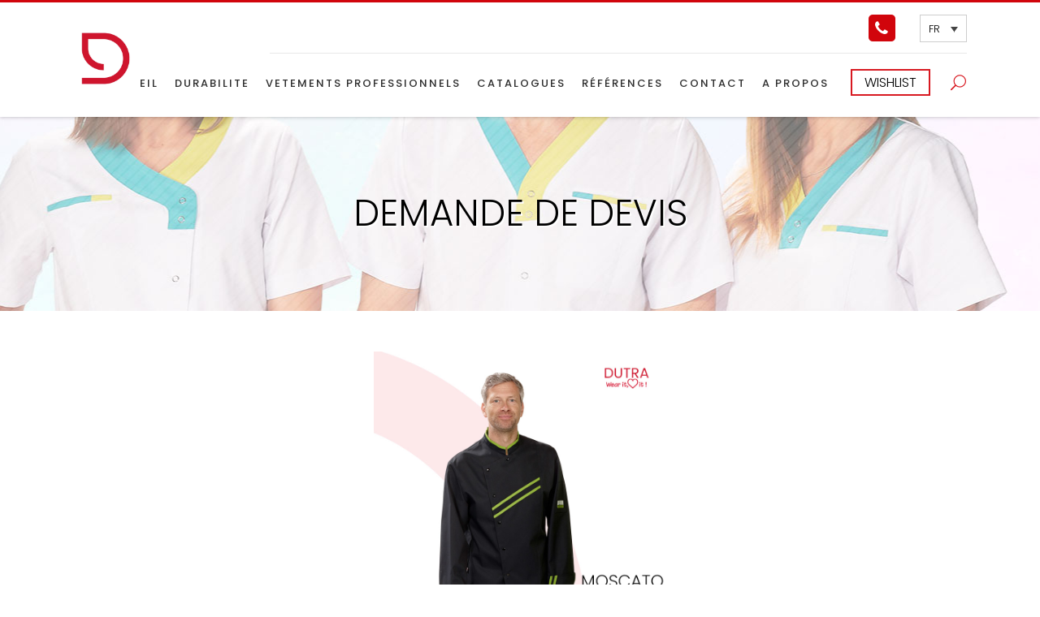

--- FILE ---
content_type: text/html; charset=UTF-8
request_url: https://www.dutra.be/demande-de-devis/?productid=1706
body_size: 20077
content:
	<!DOCTYPE html>
<html dir="ltr" lang="fr-FR" prefix="og: https://ogp.me/ns#">
<head>
	<meta charset="UTF-8" />
	
				<meta name="viewport" content="width=device-width,initial-scale=1,user-scalable=no">
		
            
            
	<link rel="profile" href="http://gmpg.org/xfn/11" />
	<link rel="pingback" href="https://www.dutra.be/xmlrpc.php" />

	<title>Demande de devis - Dutra</title>
	<style>img:is([sizes="auto" i], [sizes^="auto," i]) { contain-intrinsic-size: 3000px 1500px }</style>
	<link rel="alternate" hreflang="fr" href="https://www.dutra.be/demande-de-devis/" />
<link rel="alternate" hreflang="nl" href="https://www.dutra.be/nl/vraag-een-offerte-aan/" />
<link rel="alternate" hreflang="x-default" href="https://www.dutra.be/demande-de-devis/" />

		<!-- All in One SEO 4.8.1.1 - aioseo.com -->
	<meta name="robots" content="max-image-preview:large" />
	<link rel="canonical" href="https://www.dutra.be/demande-de-devis/" />
	<meta name="generator" content="All in One SEO (AIOSEO) 4.8.1.1" />
		<meta property="og:locale" content="fr_FR" />
		<meta property="og:site_name" content="Dutra - Un site utilisant WordPress" />
		<meta property="og:type" content="article" />
		<meta property="og:title" content="Demande de devis - Dutra" />
		<meta property="og:url" content="https://www.dutra.be/demande-de-devis/" />
		<meta property="article:published_time" content="2020-01-22T08:21:40+00:00" />
		<meta property="article:modified_time" content="2020-05-25T12:40:14+00:00" />
		<meta name="twitter:card" content="summary_large_image" />
		<meta name="twitter:title" content="Demande de devis - Dutra" />
		<script type="application/ld+json" class="aioseo-schema">
			{"@context":"https:\/\/schema.org","@graph":[{"@type":"BreadcrumbList","@id":"https:\/\/www.dutra.be\/demande-de-devis\/#breadcrumblist","itemListElement":[{"@type":"ListItem","@id":"https:\/\/www.dutra.be\/#listItem","position":1,"name":"Domicile","item":"https:\/\/www.dutra.be\/","nextItem":{"@type":"ListItem","@id":"https:\/\/www.dutra.be\/demande-de-devis\/#listItem","name":"Demande de devis"}},{"@type":"ListItem","@id":"https:\/\/www.dutra.be\/demande-de-devis\/#listItem","position":2,"name":"Demande de devis","previousItem":{"@type":"ListItem","@id":"https:\/\/www.dutra.be\/#listItem","name":"Domicile"}}]},{"@type":"Organization","@id":"https:\/\/www.dutra.be\/#organization","name":"Dutra","description":"Un site utilisant WordPress","url":"https:\/\/www.dutra.be\/"},{"@type":"WebPage","@id":"https:\/\/www.dutra.be\/demande-de-devis\/#webpage","url":"https:\/\/www.dutra.be\/demande-de-devis\/","name":"Demande de devis - Dutra","inLanguage":"fr-FR","isPartOf":{"@id":"https:\/\/www.dutra.be\/#website"},"breadcrumb":{"@id":"https:\/\/www.dutra.be\/demande-de-devis\/#breadcrumblist"},"datePublished":"2020-01-22T09:21:40+01:00","dateModified":"2020-05-25T14:40:14+02:00"},{"@type":"WebSite","@id":"https:\/\/www.dutra.be\/#website","url":"https:\/\/www.dutra.be\/","name":"Dutra","description":"Un site utilisant WordPress","inLanguage":"fr-FR","publisher":{"@id":"https:\/\/www.dutra.be\/#organization"}}]}
		</script>
		<!-- All in One SEO -->

<link rel='dns-prefetch' href='//maps.googleapis.com' />
<link rel='dns-prefetch' href='//fonts.googleapis.com' />
<link rel="alternate" type="application/rss+xml" title="Dutra &raquo; Flux" href="https://www.dutra.be/feed/" />
<script type="text/javascript">
/* <![CDATA[ */
window._wpemojiSettings = {"baseUrl":"https:\/\/s.w.org\/images\/core\/emoji\/16.0.1\/72x72\/","ext":".png","svgUrl":"https:\/\/s.w.org\/images\/core\/emoji\/16.0.1\/svg\/","svgExt":".svg","source":{"concatemoji":"https:\/\/www.dutra.be\/wp-includes\/js\/wp-emoji-release.min.js"}};
/*! This file is auto-generated */
!function(s,n){var o,i,e;function c(e){try{var t={supportTests:e,timestamp:(new Date).valueOf()};sessionStorage.setItem(o,JSON.stringify(t))}catch(e){}}function p(e,t,n){e.clearRect(0,0,e.canvas.width,e.canvas.height),e.fillText(t,0,0);var t=new Uint32Array(e.getImageData(0,0,e.canvas.width,e.canvas.height).data),a=(e.clearRect(0,0,e.canvas.width,e.canvas.height),e.fillText(n,0,0),new Uint32Array(e.getImageData(0,0,e.canvas.width,e.canvas.height).data));return t.every(function(e,t){return e===a[t]})}function u(e,t){e.clearRect(0,0,e.canvas.width,e.canvas.height),e.fillText(t,0,0);for(var n=e.getImageData(16,16,1,1),a=0;a<n.data.length;a++)if(0!==n.data[a])return!1;return!0}function f(e,t,n,a){switch(t){case"flag":return n(e,"\ud83c\udff3\ufe0f\u200d\u26a7\ufe0f","\ud83c\udff3\ufe0f\u200b\u26a7\ufe0f")?!1:!n(e,"\ud83c\udde8\ud83c\uddf6","\ud83c\udde8\u200b\ud83c\uddf6")&&!n(e,"\ud83c\udff4\udb40\udc67\udb40\udc62\udb40\udc65\udb40\udc6e\udb40\udc67\udb40\udc7f","\ud83c\udff4\u200b\udb40\udc67\u200b\udb40\udc62\u200b\udb40\udc65\u200b\udb40\udc6e\u200b\udb40\udc67\u200b\udb40\udc7f");case"emoji":return!a(e,"\ud83e\udedf")}return!1}function g(e,t,n,a){var r="undefined"!=typeof WorkerGlobalScope&&self instanceof WorkerGlobalScope?new OffscreenCanvas(300,150):s.createElement("canvas"),o=r.getContext("2d",{willReadFrequently:!0}),i=(o.textBaseline="top",o.font="600 32px Arial",{});return e.forEach(function(e){i[e]=t(o,e,n,a)}),i}function t(e){var t=s.createElement("script");t.src=e,t.defer=!0,s.head.appendChild(t)}"undefined"!=typeof Promise&&(o="wpEmojiSettingsSupports",i=["flag","emoji"],n.supports={everything:!0,everythingExceptFlag:!0},e=new Promise(function(e){s.addEventListener("DOMContentLoaded",e,{once:!0})}),new Promise(function(t){var n=function(){try{var e=JSON.parse(sessionStorage.getItem(o));if("object"==typeof e&&"number"==typeof e.timestamp&&(new Date).valueOf()<e.timestamp+604800&&"object"==typeof e.supportTests)return e.supportTests}catch(e){}return null}();if(!n){if("undefined"!=typeof Worker&&"undefined"!=typeof OffscreenCanvas&&"undefined"!=typeof URL&&URL.createObjectURL&&"undefined"!=typeof Blob)try{var e="postMessage("+g.toString()+"("+[JSON.stringify(i),f.toString(),p.toString(),u.toString()].join(",")+"));",a=new Blob([e],{type:"text/javascript"}),r=new Worker(URL.createObjectURL(a),{name:"wpTestEmojiSupports"});return void(r.onmessage=function(e){c(n=e.data),r.terminate(),t(n)})}catch(e){}c(n=g(i,f,p,u))}t(n)}).then(function(e){for(var t in e)n.supports[t]=e[t],n.supports.everything=n.supports.everything&&n.supports[t],"flag"!==t&&(n.supports.everythingExceptFlag=n.supports.everythingExceptFlag&&n.supports[t]);n.supports.everythingExceptFlag=n.supports.everythingExceptFlag&&!n.supports.flag,n.DOMReady=!1,n.readyCallback=function(){n.DOMReady=!0}}).then(function(){return e}).then(function(){var e;n.supports.everything||(n.readyCallback(),(e=n.source||{}).concatemoji?t(e.concatemoji):e.wpemoji&&e.twemoji&&(t(e.twemoji),t(e.wpemoji)))}))}((window,document),window._wpemojiSettings);
/* ]]> */
</script>
<link rel='stylesheet' id='gs-swiper-css' href='https://www.dutra.be/wp-content/plugins/gs-logo-slider/assets/libs/swiper-js/swiper.min.css' type='text/css' media='all' />
<link rel='stylesheet' id='gs-tippyjs-css' href='https://www.dutra.be/wp-content/plugins/gs-logo-slider/assets/libs/tippyjs/tippy.css' type='text/css' media='all' />
<link rel='stylesheet' id='gs-logo-public-css' href='https://www.dutra.be/wp-content/plugins/gs-logo-slider/assets/css/gs-logo.min.css' type='text/css' media='all' />
<style id='wp-emoji-styles-inline-css' type='text/css'>

	img.wp-smiley, img.emoji {
		display: inline !important;
		border: none !important;
		box-shadow: none !important;
		height: 1em !important;
		width: 1em !important;
		margin: 0 0.07em !important;
		vertical-align: -0.1em !important;
		background: none !important;
		padding: 0 !important;
	}
</style>
<link rel='stylesheet' id='wp-block-library-css' href='https://www.dutra.be/wp-includes/css/dist/block-library/style.min.css' type='text/css' media='all' />
<style id='classic-theme-styles-inline-css' type='text/css'>
/*! This file is auto-generated */
.wp-block-button__link{color:#fff;background-color:#32373c;border-radius:9999px;box-shadow:none;text-decoration:none;padding:calc(.667em + 2px) calc(1.333em + 2px);font-size:1.125em}.wp-block-file__button{background:#32373c;color:#fff;text-decoration:none}
</style>
<style id='global-styles-inline-css' type='text/css'>
:root{--wp--preset--aspect-ratio--square: 1;--wp--preset--aspect-ratio--4-3: 4/3;--wp--preset--aspect-ratio--3-4: 3/4;--wp--preset--aspect-ratio--3-2: 3/2;--wp--preset--aspect-ratio--2-3: 2/3;--wp--preset--aspect-ratio--16-9: 16/9;--wp--preset--aspect-ratio--9-16: 9/16;--wp--preset--color--black: #000000;--wp--preset--color--cyan-bluish-gray: #abb8c3;--wp--preset--color--white: #ffffff;--wp--preset--color--pale-pink: #f78da7;--wp--preset--color--vivid-red: #cf2e2e;--wp--preset--color--luminous-vivid-orange: #ff6900;--wp--preset--color--luminous-vivid-amber: #fcb900;--wp--preset--color--light-green-cyan: #7bdcb5;--wp--preset--color--vivid-green-cyan: #00d084;--wp--preset--color--pale-cyan-blue: #8ed1fc;--wp--preset--color--vivid-cyan-blue: #0693e3;--wp--preset--color--vivid-purple: #9b51e0;--wp--preset--gradient--vivid-cyan-blue-to-vivid-purple: linear-gradient(135deg,rgba(6,147,227,1) 0%,rgb(155,81,224) 100%);--wp--preset--gradient--light-green-cyan-to-vivid-green-cyan: linear-gradient(135deg,rgb(122,220,180) 0%,rgb(0,208,130) 100%);--wp--preset--gradient--luminous-vivid-amber-to-luminous-vivid-orange: linear-gradient(135deg,rgba(252,185,0,1) 0%,rgba(255,105,0,1) 100%);--wp--preset--gradient--luminous-vivid-orange-to-vivid-red: linear-gradient(135deg,rgba(255,105,0,1) 0%,rgb(207,46,46) 100%);--wp--preset--gradient--very-light-gray-to-cyan-bluish-gray: linear-gradient(135deg,rgb(238,238,238) 0%,rgb(169,184,195) 100%);--wp--preset--gradient--cool-to-warm-spectrum: linear-gradient(135deg,rgb(74,234,220) 0%,rgb(151,120,209) 20%,rgb(207,42,186) 40%,rgb(238,44,130) 60%,rgb(251,105,98) 80%,rgb(254,248,76) 100%);--wp--preset--gradient--blush-light-purple: linear-gradient(135deg,rgb(255,206,236) 0%,rgb(152,150,240) 100%);--wp--preset--gradient--blush-bordeaux: linear-gradient(135deg,rgb(254,205,165) 0%,rgb(254,45,45) 50%,rgb(107,0,62) 100%);--wp--preset--gradient--luminous-dusk: linear-gradient(135deg,rgb(255,203,112) 0%,rgb(199,81,192) 50%,rgb(65,88,208) 100%);--wp--preset--gradient--pale-ocean: linear-gradient(135deg,rgb(255,245,203) 0%,rgb(182,227,212) 50%,rgb(51,167,181) 100%);--wp--preset--gradient--electric-grass: linear-gradient(135deg,rgb(202,248,128) 0%,rgb(113,206,126) 100%);--wp--preset--gradient--midnight: linear-gradient(135deg,rgb(2,3,129) 0%,rgb(40,116,252) 100%);--wp--preset--font-size--small: 13px;--wp--preset--font-size--medium: 20px;--wp--preset--font-size--large: 36px;--wp--preset--font-size--x-large: 42px;--wp--preset--spacing--20: 0.44rem;--wp--preset--spacing--30: 0.67rem;--wp--preset--spacing--40: 1rem;--wp--preset--spacing--50: 1.5rem;--wp--preset--spacing--60: 2.25rem;--wp--preset--spacing--70: 3.38rem;--wp--preset--spacing--80: 5.06rem;--wp--preset--shadow--natural: 6px 6px 9px rgba(0, 0, 0, 0.2);--wp--preset--shadow--deep: 12px 12px 50px rgba(0, 0, 0, 0.4);--wp--preset--shadow--sharp: 6px 6px 0px rgba(0, 0, 0, 0.2);--wp--preset--shadow--outlined: 6px 6px 0px -3px rgba(255, 255, 255, 1), 6px 6px rgba(0, 0, 0, 1);--wp--preset--shadow--crisp: 6px 6px 0px rgba(0, 0, 0, 1);}:where(.is-layout-flex){gap: 0.5em;}:where(.is-layout-grid){gap: 0.5em;}body .is-layout-flex{display: flex;}.is-layout-flex{flex-wrap: wrap;align-items: center;}.is-layout-flex > :is(*, div){margin: 0;}body .is-layout-grid{display: grid;}.is-layout-grid > :is(*, div){margin: 0;}:where(.wp-block-columns.is-layout-flex){gap: 2em;}:where(.wp-block-columns.is-layout-grid){gap: 2em;}:where(.wp-block-post-template.is-layout-flex){gap: 1.25em;}:where(.wp-block-post-template.is-layout-grid){gap: 1.25em;}.has-black-color{color: var(--wp--preset--color--black) !important;}.has-cyan-bluish-gray-color{color: var(--wp--preset--color--cyan-bluish-gray) !important;}.has-white-color{color: var(--wp--preset--color--white) !important;}.has-pale-pink-color{color: var(--wp--preset--color--pale-pink) !important;}.has-vivid-red-color{color: var(--wp--preset--color--vivid-red) !important;}.has-luminous-vivid-orange-color{color: var(--wp--preset--color--luminous-vivid-orange) !important;}.has-luminous-vivid-amber-color{color: var(--wp--preset--color--luminous-vivid-amber) !important;}.has-light-green-cyan-color{color: var(--wp--preset--color--light-green-cyan) !important;}.has-vivid-green-cyan-color{color: var(--wp--preset--color--vivid-green-cyan) !important;}.has-pale-cyan-blue-color{color: var(--wp--preset--color--pale-cyan-blue) !important;}.has-vivid-cyan-blue-color{color: var(--wp--preset--color--vivid-cyan-blue) !important;}.has-vivid-purple-color{color: var(--wp--preset--color--vivid-purple) !important;}.has-black-background-color{background-color: var(--wp--preset--color--black) !important;}.has-cyan-bluish-gray-background-color{background-color: var(--wp--preset--color--cyan-bluish-gray) !important;}.has-white-background-color{background-color: var(--wp--preset--color--white) !important;}.has-pale-pink-background-color{background-color: var(--wp--preset--color--pale-pink) !important;}.has-vivid-red-background-color{background-color: var(--wp--preset--color--vivid-red) !important;}.has-luminous-vivid-orange-background-color{background-color: var(--wp--preset--color--luminous-vivid-orange) !important;}.has-luminous-vivid-amber-background-color{background-color: var(--wp--preset--color--luminous-vivid-amber) !important;}.has-light-green-cyan-background-color{background-color: var(--wp--preset--color--light-green-cyan) !important;}.has-vivid-green-cyan-background-color{background-color: var(--wp--preset--color--vivid-green-cyan) !important;}.has-pale-cyan-blue-background-color{background-color: var(--wp--preset--color--pale-cyan-blue) !important;}.has-vivid-cyan-blue-background-color{background-color: var(--wp--preset--color--vivid-cyan-blue) !important;}.has-vivid-purple-background-color{background-color: var(--wp--preset--color--vivid-purple) !important;}.has-black-border-color{border-color: var(--wp--preset--color--black) !important;}.has-cyan-bluish-gray-border-color{border-color: var(--wp--preset--color--cyan-bluish-gray) !important;}.has-white-border-color{border-color: var(--wp--preset--color--white) !important;}.has-pale-pink-border-color{border-color: var(--wp--preset--color--pale-pink) !important;}.has-vivid-red-border-color{border-color: var(--wp--preset--color--vivid-red) !important;}.has-luminous-vivid-orange-border-color{border-color: var(--wp--preset--color--luminous-vivid-orange) !important;}.has-luminous-vivid-amber-border-color{border-color: var(--wp--preset--color--luminous-vivid-amber) !important;}.has-light-green-cyan-border-color{border-color: var(--wp--preset--color--light-green-cyan) !important;}.has-vivid-green-cyan-border-color{border-color: var(--wp--preset--color--vivid-green-cyan) !important;}.has-pale-cyan-blue-border-color{border-color: var(--wp--preset--color--pale-cyan-blue) !important;}.has-vivid-cyan-blue-border-color{border-color: var(--wp--preset--color--vivid-cyan-blue) !important;}.has-vivid-purple-border-color{border-color: var(--wp--preset--color--vivid-purple) !important;}.has-vivid-cyan-blue-to-vivid-purple-gradient-background{background: var(--wp--preset--gradient--vivid-cyan-blue-to-vivid-purple) !important;}.has-light-green-cyan-to-vivid-green-cyan-gradient-background{background: var(--wp--preset--gradient--light-green-cyan-to-vivid-green-cyan) !important;}.has-luminous-vivid-amber-to-luminous-vivid-orange-gradient-background{background: var(--wp--preset--gradient--luminous-vivid-amber-to-luminous-vivid-orange) !important;}.has-luminous-vivid-orange-to-vivid-red-gradient-background{background: var(--wp--preset--gradient--luminous-vivid-orange-to-vivid-red) !important;}.has-very-light-gray-to-cyan-bluish-gray-gradient-background{background: var(--wp--preset--gradient--very-light-gray-to-cyan-bluish-gray) !important;}.has-cool-to-warm-spectrum-gradient-background{background: var(--wp--preset--gradient--cool-to-warm-spectrum) !important;}.has-blush-light-purple-gradient-background{background: var(--wp--preset--gradient--blush-light-purple) !important;}.has-blush-bordeaux-gradient-background{background: var(--wp--preset--gradient--blush-bordeaux) !important;}.has-luminous-dusk-gradient-background{background: var(--wp--preset--gradient--luminous-dusk) !important;}.has-pale-ocean-gradient-background{background: var(--wp--preset--gradient--pale-ocean) !important;}.has-electric-grass-gradient-background{background: var(--wp--preset--gradient--electric-grass) !important;}.has-midnight-gradient-background{background: var(--wp--preset--gradient--midnight) !important;}.has-small-font-size{font-size: var(--wp--preset--font-size--small) !important;}.has-medium-font-size{font-size: var(--wp--preset--font-size--medium) !important;}.has-large-font-size{font-size: var(--wp--preset--font-size--large) !important;}.has-x-large-font-size{font-size: var(--wp--preset--font-size--x-large) !important;}
:where(.wp-block-post-template.is-layout-flex){gap: 1.25em;}:where(.wp-block-post-template.is-layout-grid){gap: 1.25em;}
:where(.wp-block-columns.is-layout-flex){gap: 2em;}:where(.wp-block-columns.is-layout-grid){gap: 2em;}
:root :where(.wp-block-pullquote){font-size: 1.5em;line-height: 1.6;}
</style>
<link rel='stylesheet' id='contact-form-7-css' href='https://www.dutra.be/wp-content/plugins/contact-form-7/includes/css/styles.css' type='text/css' media='all' />
<link rel='stylesheet' id='rs-plugin-settings-css' href='https://www.dutra.be/wp-content/plugins/revslider/public/assets/css/settings.css' type='text/css' media='all' />
<style id='rs-plugin-settings-inline-css' type='text/css'>
#rs-demo-id {}
</style>
<link rel='stylesheet' id='woof-css' href='https://www.dutra.be/wp-content/plugins/woocommerce-products-filter/css/front.css' type='text/css' media='all' />
<style id='woof-inline-css' type='text/css'>

.woof_products_top_panel li span, .woof_products_top_panel2 li span{background: url(https://www.dutra.be/wp-content/plugins/woocommerce-products-filter/img/delete.png);background-size: 14px 14px;background-repeat: no-repeat;background-position: right;}
.woof_edit_view{
                    display: none;
                }

</style>
<link rel='stylesheet' id='chosen-drop-down-css' href='https://www.dutra.be/wp-content/plugins/woocommerce-products-filter/js/chosen/chosen.min.css' type='text/css' media='all' />
<link rel='stylesheet' id='woof_by_author_html_items-css' href='https://www.dutra.be/wp-content/plugins/woocommerce-products-filter/ext/by_author/css/by_author.css' type='text/css' media='all' />
<link rel='stylesheet' id='woof_by_instock_html_items-css' href='https://www.dutra.be/wp-content/plugins/woocommerce-products-filter/ext/by_instock/css/by_instock.css' type='text/css' media='all' />
<link rel='stylesheet' id='woof_by_onsales_html_items-css' href='https://www.dutra.be/wp-content/plugins/woocommerce-products-filter/ext/by_onsales/css/by_onsales.css' type='text/css' media='all' />
<link rel='stylesheet' id='woof_by_text_html_items-css' href='https://www.dutra.be/wp-content/plugins/woocommerce-products-filter/ext/by_text/assets/css/front.css' type='text/css' media='all' />
<link rel='stylesheet' id='woof_label_html_items-css' href='https://www.dutra.be/wp-content/plugins/woocommerce-products-filter/ext/label/css/html_types/label.css' type='text/css' media='all' />
<link rel='stylesheet' id='woof_select_radio_check_html_items-css' href='https://www.dutra.be/wp-content/plugins/woocommerce-products-filter/ext/select_radio_check/css/html_types/select_radio_check.css' type='text/css' media='all' />
<link rel='stylesheet' id='woof_sd_html_items_checkbox-css' href='https://www.dutra.be/wp-content/plugins/woocommerce-products-filter/ext/smart_designer/css/elements/checkbox.css' type='text/css' media='all' />
<link rel='stylesheet' id='woof_sd_html_items_radio-css' href='https://www.dutra.be/wp-content/plugins/woocommerce-products-filter/ext/smart_designer/css/elements/radio.css' type='text/css' media='all' />
<link rel='stylesheet' id='woof_sd_html_items_switcher-css' href='https://www.dutra.be/wp-content/plugins/woocommerce-products-filter/ext/smart_designer/css/elements/switcher.css' type='text/css' media='all' />
<link rel='stylesheet' id='woof_sd_html_items_color-css' href='https://www.dutra.be/wp-content/plugins/woocommerce-products-filter/ext/smart_designer/css/elements/color.css' type='text/css' media='all' />
<link rel='stylesheet' id='woof_sd_html_items_tooltip-css' href='https://www.dutra.be/wp-content/plugins/woocommerce-products-filter/ext/smart_designer/css/tooltip.css' type='text/css' media='all' />
<link rel='stylesheet' id='woof_sd_html_items_front-css' href='https://www.dutra.be/wp-content/plugins/woocommerce-products-filter/ext/smart_designer/css/front.css' type='text/css' media='all' />
<link rel='stylesheet' id='woof-switcher23-css' href='https://www.dutra.be/wp-content/plugins/woocommerce-products-filter/css/switcher.css' type='text/css' media='all' />
<style id='woocommerce-inline-inline-css' type='text/css'>
.woocommerce form .form-row .required { visibility: visible; }
</style>
<link rel='stylesheet' id='wpsl-styles-css' href='https://www.dutra.be/wp-content/plugins/wp-store-locator/css/styles.min.css' type='text/css' media='all' />
<link rel='stylesheet' id='wpml-legacy-dropdown-0-css' href='https://www.dutra.be/wp-content/plugins/sitepress-multilingual-cms/templates/language-switchers/legacy-dropdown/style.min.css' type='text/css' media='all' />
<link rel='stylesheet' id='brands-styles-css' href='https://www.dutra.be/wp-content/plugins/woocommerce/assets/css/brands.css' type='text/css' media='all' />
<link rel='stylesheet' id='mediaelement-css' href='https://www.dutra.be/wp-includes/js/mediaelement/mediaelementplayer-legacy.min.css' type='text/css' media='all' />
<link rel='stylesheet' id='wp-mediaelement-css' href='https://www.dutra.be/wp-includes/js/mediaelement/wp-mediaelement.min.css' type='text/css' media='all' />
<link rel='stylesheet' id='bridge-default-style-css' href='https://www.dutra.be/wp-content/themes/bridge/style.css' type='text/css' media='all' />
<link rel='stylesheet' id='bridge-qode-font_awesome-css' href='https://www.dutra.be/wp-content/themes/bridge/css/font-awesome/css/font-awesome.min.css' type='text/css' media='all' />
<link rel='stylesheet' id='bridge-qode-font_elegant-css' href='https://www.dutra.be/wp-content/themes/bridge/css/elegant-icons/style.min.css' type='text/css' media='all' />
<link rel='stylesheet' id='bridge-qode-linea_icons-css' href='https://www.dutra.be/wp-content/themes/bridge/css/linea-icons/style.css' type='text/css' media='all' />
<link rel='stylesheet' id='bridge-qode-dripicons-css' href='https://www.dutra.be/wp-content/themes/bridge/css/dripicons/dripicons.css' type='text/css' media='all' />
<link rel='stylesheet' id='bridge-stylesheet-css' href='https://www.dutra.be/wp-content/themes/bridge/css/stylesheet.min.css' type='text/css' media='all' />
<style id='bridge-stylesheet-inline-css' type='text/css'>
   .page-id-839.disabled_footer_top .footer_top_holder, .page-id-839.disabled_footer_bottom .footer_bottom_holder { display: none;}


</style>
<link rel='stylesheet' id='bridge-woocommerce-css' href='https://www.dutra.be/wp-content/themes/bridge/css/woocommerce.min.css' type='text/css' media='all' />
<link rel='stylesheet' id='bridge-woocommerce-responsive-css' href='https://www.dutra.be/wp-content/themes/bridge/css/woocommerce_responsive.min.css' type='text/css' media='all' />
<link rel='stylesheet' id='bridge-print-css' href='https://www.dutra.be/wp-content/themes/bridge/css/print.css' type='text/css' media='all' />
<link rel='stylesheet' id='bridge-style-dynamic-css' href='https://www.dutra.be/wp-content/themes/bridge/css/style_dynamic.css' type='text/css' media='all' />
<link rel='stylesheet' id='bridge-responsive-css' href='https://www.dutra.be/wp-content/themes/bridge/css/responsive.min.css' type='text/css' media='all' />
<link rel='stylesheet' id='bridge-style-dynamic-responsive-css' href='https://www.dutra.be/wp-content/themes/bridge/css/style_dynamic_responsive.css' type='text/css' media='all' />
<style id='bridge-style-dynamic-responsive-inline-css' type='text/css'>
.full_width {position: relative;}

.q_dropcap {
    margin: 0px 18px 0px 0px;
}

.q_dropcap.normal {
    font-weight: 500;
}

.footer_top h5 {
    margin: 0 0 19px;
}

.footer_bottom {
    height: 27px;
}

.product-categories {
    font-size: 12px;
    color: #777777;
    font-weight: 300;
}

.woocommerce ul.products li.product {
    margin-bottom: 71px;
}

.woocommerce ul.products {
    margin-bottom: 10px;
}

.cf7_custom_style_2 input.wpcf7-form-control.wpcf7-text, .cf7_custom_style_2 textarea.wpcf7-form-control.wpcf7-textarea {
    text-align: center;
}

.wpcf7 form.wpcf7-form p {
    margin-bottom: 0;
}

.cf7_custom_style_2 input.wpcf7-form-control.wpcf7-submit, .cf7_custom_style_2 input.wpcf7-form-control.wpcf7-submit:not([disabled]) {
    margin-top: 14px;
}

div.wpcf7 img.ajax-loader {
    display: block;
    margin: 0 auto;
} 

.shopping_cart_header .header_cart {
    background-image: url('https://bridge12.qodeinteractive.com/wp-content/uploads/2016/02/header_shopping_bag_dark.png');
    background-size: 28px 31px;
    width: 28px;
    height: 31px;
}

.shopping_cart_header .header_cart span {
    line-height: 38px;
    width: 28px;
    color: #000;
    font-family: 'Poppins', sans-serif;
    font-weight: 500;
    font-size: 10px;
}

.title .separator.small {
    margin-top: 18px;
}


.header_inner_right {
    padding-left: 25px;
}

header .header_inner_left{
    left: auto;
}

.header_bottom {
    padding: 0 2.4%;
}
.header_top {
    line-height: 30px;
    height: 29px;
}

.woocommerce div.product div[itemprop=description] p{
    font-size: 16px;
}

.icon_social_holder>div {
    font-weight: 300;
}
</style>
<link rel='stylesheet' id='js_composer_front-css' href='https://www.dutra.be/wp-content/plugins/js_composer/assets/css/js_composer.min.css' type='text/css' media='all' />
<link rel='stylesheet' id='bridge-style-handle-google-fonts-css' href='https://fonts.googleapis.com/css?family=Raleway%3A100%2C200%2C300%2C400%2C500%2C600%2C700%2C800%2C900%2C300italic%2C400italic%2C700italic%7CPoppins%3A100%2C200%2C300%2C400%2C500%2C600%2C700%2C800%2C900%2C300italic%2C400italic%2C700italic&#038;subset=latin%2Clatin-ext' type='text/css' media='all' />
<link rel='stylesheet' id='dflip-style-css' href='https://www.dutra.be/wp-content/plugins/3d-flipbook-dflip-lite/assets/css/dflip.min.css' type='text/css' media='all' />
<link rel='stylesheet' id='newsletter-css' href='https://www.dutra.be/wp-content/plugins/newsletter/style.css' type='text/css' media='all' />
<link rel='stylesheet' id='bridge-childstyle-css' href='https://www.dutra.be/wp-content/themes/bridge-child/style.css?20220322' type='text/css' media='all' />
<link rel='stylesheet' id='grwishlist-css-css' href='https://www.dutra.be/wp-content/plugins/grw-wishlist/css/grwishlist.css?20230420' type='text/css' media='all' />
<link rel='stylesheet' id='grwishlist-css2-css' href='https://www.dutra.be/wp-content/plugins/grw-wishlist/css/adam.css' type='text/css' media='all' />
<link rel='stylesheet' id='wp-add-custom-css-css' href='https://www.dutra.be/?display_custom_css=css' type='text/css' media='all' />
<script type="text/javascript" src="https://www.dutra.be/wp-includes/js/jquery/jquery.min.js" id="jquery-core-js"></script>
<script type="text/javascript" src="https://www.dutra.be/wp-includes/js/jquery/jquery-migrate.min.js" id="jquery-migrate-js"></script>
<script type="text/javascript" id="woof-husky-js-extra">
/* <![CDATA[ */
var woof_husky_txt = {"ajax_url":"https:\/\/www.dutra.be\/wp-admin\/admin-ajax.php","plugin_uri":"https:\/\/www.dutra.be\/wp-content\/plugins\/woocommerce-products-filter\/ext\/by_text\/","loader":"https:\/\/www.dutra.be\/wp-content\/plugins\/woocommerce-products-filter\/ext\/by_text\/assets\/img\/ajax-loader.gif","not_found":"Nothing found!","prev":"Prev","next":"Next","site_link":"https:\/\/www.dutra.be","default_data":{"placeholder":"","behavior":"title","search_by_full_word":0,"autocomplete":1,"how_to_open_links":0,"taxonomy_compatibility":0,"sku_compatibility":0,"custom_fields":"","search_desc_variant":0,"view_text_length":10,"min_symbols":3,"max_posts":10,"image":"","notes_for_customer":"","template":"default","max_open_height":300,"page":0}};
/* ]]> */
</script>
<script type="text/javascript" src="https://www.dutra.be/wp-content/plugins/woocommerce-products-filter/ext/by_text/assets/js/husky.js" id="woof-husky-js"></script>
<script type="text/javascript" src="https://www.dutra.be/wp-content/plugins/revslider/public/assets/js/jquery.themepunch.tools.min.js" id="tp-tools-js"></script>
<script type="text/javascript" src="https://www.dutra.be/wp-content/plugins/revslider/public/assets/js/jquery.themepunch.revolution.min.js" id="revmin-js"></script>
<script type="text/javascript" src="https://www.dutra.be/wp-content/plugins/woocommerce/assets/js/jquery-blockui/jquery.blockUI.min.js" id="jquery-blockui-js" data-wp-strategy="defer"></script>
<script type="text/javascript" id="wc-add-to-cart-js-extra">
/* <![CDATA[ */
var wc_add_to_cart_params = {"ajax_url":"\/wp-admin\/admin-ajax.php","wc_ajax_url":"\/?wc-ajax=%%endpoint%%","i18n_view_cart":"Voir le panier","cart_url":"https:\/\/www.dutra.be\/cart\/","is_cart":"","cart_redirect_after_add":"yes"};
/* ]]> */
</script>
<script type="text/javascript" src="https://www.dutra.be/wp-content/plugins/woocommerce/assets/js/frontend/add-to-cart.min.js" id="wc-add-to-cart-js" data-wp-strategy="defer"></script>
<script type="text/javascript" src="https://www.dutra.be/wp-content/plugins/woocommerce/assets/js/js-cookie/js.cookie.min.js" id="js-cookie-js" defer="defer" data-wp-strategy="defer"></script>
<script type="text/javascript" id="woocommerce-js-extra">
/* <![CDATA[ */
var woocommerce_params = {"ajax_url":"\/wp-admin\/admin-ajax.php","wc_ajax_url":"\/?wc-ajax=%%endpoint%%","i18n_password_show":"Afficher le mot de passe","i18n_password_hide":"Masquer le mot de passe"};
/* ]]> */
</script>
<script type="text/javascript" src="https://www.dutra.be/wp-content/plugins/woocommerce/assets/js/frontend/woocommerce.min.js" id="woocommerce-js" defer="defer" data-wp-strategy="defer"></script>
<script type="text/javascript" src="https://www.dutra.be/wp-content/plugins/sitepress-multilingual-cms/templates/language-switchers/legacy-dropdown/script.min.js" id="wpml-legacy-dropdown-0-js"></script>
<script type="text/javascript" src="https://www.dutra.be/wp-content/plugins/js_composer/assets/js/vendors/woocommerce-add-to-cart.js" id="vc_woocommerce-add-to-cart-js-js"></script>
<script type="text/javascript" src="https://www.dutra.be/wp-content/plugins/woocommerce/assets/js/select2/select2.full.min.js" id="select2-js" defer="defer" data-wp-strategy="defer"></script>
<link rel="https://api.w.org/" href="https://www.dutra.be/wp-json/" /><link rel="alternate" title="JSON" type="application/json" href="https://www.dutra.be/wp-json/wp/v2/pages/839" /><link rel="EditURI" type="application/rsd+xml" title="RSD" href="https://www.dutra.be/xmlrpc.php?rsd" />
<meta name="generator" content="WordPress 6.8.3" />
<meta name="generator" content="WooCommerce 9.8.6" />
<link rel='shortlink' href='https://www.dutra.be/?p=839' />
<link rel="alternate" title="oEmbed (JSON)" type="application/json+oembed" href="https://www.dutra.be/wp-json/oembed/1.0/embed?url=https%3A%2F%2Fwww.dutra.be%2Fdemande-de-devis%2F" />
<link rel="alternate" title="oEmbed (XML)" type="text/xml+oembed" href="https://www.dutra.be/wp-json/oembed/1.0/embed?url=https%3A%2F%2Fwww.dutra.be%2Fdemande-de-devis%2F&#038;format=xml" />
<meta name="generator" content="WPML ver:4.7.3 stt:37,4;" />
<!-- a2com -->

<!-- Global site tag (gtag.js) - Google Analytics -->
<script async src="https://www.googletagmanager.com/gtag/js?id=UA-135879322-1"></script>
<script>
  window.dataLayer = window.dataLayer || [];
  function gtag(){dataLayer.push(arguments);}
  gtag('js', new Date());

  gtag('config', 'UA-135879322-1');
</script>


<meta name="google-site-verification" content="5KkyEInlTGPM21n8ahPUMR-Xzz7EIBumjRFNyk0y4Gk"/>
<!-- Google Tag Manager -->

<script>(function(w,d,s,l,i){w[l]=w[l]||[];w[l].push({'gtm.start':
new Date().getTime(),event:'gtm.js'});var f=d.getElementsByTagName(s)[0],
j=d.createElement(s),dl=l!='dataLayer'?'&l='+l:'';j.async=true;j.src=
'https://www.googletagmanager.com/gtm.js?id='+i+dl;f.parentNode.insertBefore(j,f);
})(window,document,'script','dataLayer','GTM-NQGFNFP');</script>
<!-- End Google Tag Manager -->

<!-- <script async defer src="https://maps.googleapis.com/maps/api/js?key=AIzaSyCMbtNWEtINKz_SkSrZh1dpgk9o0pTswrA&callback=initMap"
  type="text/javascript"></script> -->

<!-- end  a2com -->

	<meta name="a2com-site-verification" content="A2COM.BE">
	<noscript><style>.woocommerce-product-gallery{ opacity: 1 !important; }</style></noscript>
	<meta name="generator" content="Powered by WPBakery Page Builder - drag and drop page builder for WordPress."/>
<!--[if lte IE 9]><link rel="stylesheet" type="text/css" href="https://www.dutra.be/wp-content/plugins/js_composer/assets/css/vc_lte_ie9.min.css" media="screen"><![endif]--><meta name="generator" content="Powered by Slider Revolution 5.4.8.3 - responsive, Mobile-Friendly Slider Plugin for WordPress with comfortable drag and drop interface." />
<link rel="icon" href="https://www.dutra.be/wp-content/uploads/2025/01/cropped-Favicon-32x32.png" sizes="32x32" />
<link rel="icon" href="https://www.dutra.be/wp-content/uploads/2025/01/cropped-Favicon-192x192.png" sizes="192x192" />
<link rel="apple-touch-icon" href="https://www.dutra.be/wp-content/uploads/2025/01/cropped-Favicon-180x180.png" />
<meta name="msapplication-TileImage" content="https://www.dutra.be/wp-content/uploads/2025/01/cropped-Favicon-270x270.png" />
<script type="text/javascript">function setREVStartSize(e){									
						try{ e.c=jQuery(e.c);var i=jQuery(window).width(),t=9999,r=0,n=0,l=0,f=0,s=0,h=0;
							if(e.responsiveLevels&&(jQuery.each(e.responsiveLevels,function(e,f){f>i&&(t=r=f,l=e),i>f&&f>r&&(r=f,n=e)}),t>r&&(l=n)),f=e.gridheight[l]||e.gridheight[0]||e.gridheight,s=e.gridwidth[l]||e.gridwidth[0]||e.gridwidth,h=i/s,h=h>1?1:h,f=Math.round(h*f),"fullscreen"==e.sliderLayout){var u=(e.c.width(),jQuery(window).height());if(void 0!=e.fullScreenOffsetContainer){var c=e.fullScreenOffsetContainer.split(",");if (c) jQuery.each(c,function(e,i){u=jQuery(i).length>0?u-jQuery(i).outerHeight(!0):u}),e.fullScreenOffset.split("%").length>1&&void 0!=e.fullScreenOffset&&e.fullScreenOffset.length>0?u-=jQuery(window).height()*parseInt(e.fullScreenOffset,0)/100:void 0!=e.fullScreenOffset&&e.fullScreenOffset.length>0&&(u-=parseInt(e.fullScreenOffset,0))}f=u}else void 0!=e.minHeight&&f<e.minHeight&&(f=e.minHeight);e.c.closest(".rev_slider_wrapper").css({height:f})					
						}catch(d){console.log("Failure at Presize of Slider:"+d)}						
					};</script>
		<style type="text/css" id="wp-custom-css">
			.title_outer > div{background-image:url(/wp-content/uploads/2020/09/Banner.jpg) !important;}		</style>
		<noscript><style type="text/css"> .wpb_animate_when_almost_visible { opacity: 1; }</style></noscript></head>

<body class="wp-singular page-template-default page page-id-839 wp-theme-bridge wp-child-theme-bridge-child theme-bridge bridge-core-1.0.4 not-student-user woocommerce-no-js is-ucll  qode_grid_1300 footer_responsive_adv qode-content-sidebar-responsive columns-4 qode-child-theme-ver-1.0.0 qode-theme-ver-18.0.6 qode-theme-bridge qode_header_in_grid wpb-js-composer js-comp-ver-5.7 vc_responsive" itemscope itemtype="http://schema.org/WebPage">


<div class="wrapper">
	<div class="wrapper_inner">

    
		<!-- Google Analytics start -->
				<!-- Google Analytics end -->

		
	<header class=" has_top scroll_top  fixed scrolled_not_transparent sticky_mobile page_header">
	<div class="header_inner clearfix">
		<form role="search" action="https://www.dutra.be/" class="qode_search_form_3" method="get">
	    <div class="container">
        <div class="container_inner clearfix">
							                <div class="form_holder_outer">
                    <div class="form_holder">

                        <input type="text" placeholder="Rechercher" name="s" class="qode_search_field" autocomplete="off" />
                        <input type="hidden" value="product" name="post_type" />
                        <div class="qode_search_close">
                            <a href="#">
								<span aria-hidden="true" class="qode_icon_font_elegant icon_close " ></span>                            </a>
                        </div>
                    </div>
                </div>
								        </div>
    </div>
</form>		<div class="header_top_bottom_holder">
				<div class="header_top clearfix" style='' >
				<div class="container">
			<div class="container_inner clearfix">
														<div class="left">
						<div class="inner">
													</div>
					</div>
					<div class="right">
						<div class="inner">
							<div class="header-widget widget_text header-right-widget">			<div class="textwidget"><p><a class="phone-top-desk" href="tel:026861525"><i class="fa fa-phone" aria-hidden="true"></i></a></p>
</div>
		</div><div class="tops-icons asd" style="display: inline-block; font-weight: 600; font-size: 13px;">
                        <a class="download-top download-fr" href="/telecharger-les-catalogues/"><i class="fa fa-download" aria-hidden="true"></i> Téléchargements</a>
        <a class="download-top download-nl" href="/nl/downloads-diensten/"><i class="fa fa-download" aria-hidden="true"></i> Downloads</a>
</div>
<div class="selector-flag" style="margin-left: 15px; float: right; display: inline-block;">    
    
<div
	 class="wpml-ls-statics-shortcode_actions wpml-ls wpml-ls-legacy-dropdown js-wpml-ls-legacy-dropdown">
	<ul>

		<li tabindex="0" class="wpml-ls-slot-shortcode_actions wpml-ls-item wpml-ls-item-fr wpml-ls-current-language wpml-ls-first-item wpml-ls-item-legacy-dropdown">
			<a href="#" class="js-wpml-ls-item-toggle wpml-ls-item-toggle">
                <span class="wpml-ls-native">Français</span></a>

			<ul class="wpml-ls-sub-menu">
				
					<li class="wpml-ls-slot-shortcode_actions wpml-ls-item wpml-ls-item-nl wpml-ls-last-item">
						<a href="https://www.dutra.be/nl/vraag-een-offerte-aan/" class="wpml-ls-link">
                            <span class="wpml-ls-native" lang="nl">Nederlands</span><span class="wpml-ls-display"><span class="wpml-ls-bracket"> (</span>Néerlandais<span class="wpml-ls-bracket">)</span></span></a>
					</li>

							</ul>

		</li>

	</ul>
</div>
</div><div class="header-widget widget_text header-right-widget">			<div class="textwidget">
</div>
		</div>						</div>
					</div>
													</div>
		</div>
		</div>

			<div class="header_bottom clearfix" style='' >
								<div class="container">
					<div class="container_inner clearfix">
																				<div class="header_inner_left">
								<div class="widget widget_text">			<div class="textwidget"><p><a class="members-mobile" style="margin-right: 15px;" href="#"><i class="fa fa-user-circle" aria-hidden="true"></i></a></p>
</div>
		</div>									<div class="mobile_menu_button">
		<span>
			<i class="qode_icon_font_awesome fa fa-bars " ></i>		</span>
	</div>
								<div class="logo_wrapper" >
	<div class="q_logo">
		<a itemprop="url" href="https://www.dutra.be/" >
             <img itemprop="image" class="normal" src="https://www.dutra.be/wp-content/uploads/2025/01/cropped-Favicon.webp" alt="Logo"> 			 <img itemprop="image" class="light" src="https://www.dutra.be/wp-content/uploads/2020/01/logo-1_b28f4ee4d686314005dcd9ba6bc68029.png" alt="Logo"/> 			 <img itemprop="image" class="dark" src="https://www.dutra.be/wp-content/uploads/2025/01/cropped-Favicon.webp" alt="Logo"/> 			 <img itemprop="image" class="sticky" src="https://www.dutra.be/wp-content/uploads/2025/01/LogoDUTRA2024_baseline_Red_Black_80x34mm.png" alt="Logo"/> 			 <img itemprop="image" class="mobile" src="https://www.dutra.be/wp-content/uploads/2025/01/cropped-Favicon.webp" alt="Logo"/> 					</a>
	</div>
	</div>															</div>
															<div class="header_inner_right">
									<div class="side_menu_button_wrapper right">
																					<div class="header_bottom_right_widget_holder"><div class="header_bottom_widget widget_text">			<div class="textwidget"><p><a class="wishlist-top" href="https://www.dutra.be/wishlist/">WISHLIST</a></p>
</div>
		</div><div class="header_bottom_widget widget_woocommerce-dropdown-cart">		<div class="shopping_cart_outer">
		<div class="shopping_cart_inner">
		<div class="shopping_cart_header">
			<a class="header_cart" href="https://www.dutra.be/cart/"><span class="header_cart_span">0</span></a>
			<div class="shopping_cart_dropdown">
			<div class="shopping_cart_dropdown_inner">
									<ul class="cart_list product_list_widget">
													<li>No products in the cart.</li>
											</ul>
				</div>
                <a itemprop="url" href="https://www.dutra.be/cart/" class="qbutton white view-cart">Cart <i class="fa fa-shopping-cart"></i></a>
				<span class="total">Total:<span><span class="woocommerce-Price-amount amount"><bdi>0.00<span class="woocommerce-Price-currencySymbol">&euro;</span></bdi></span></span></span>
	</div>
</div>
		</div>
		</div>
	</div></div>
																														<div class="side_menu_button">
												<a class="search_button search_covers_header search_covers_only_bottom normal" href="javascript:void(0)">
		<span aria-hidden="true" class="qode_icon_font_elegant icon_search " ></span>	</a>

																																	</div>
									</div>
								</div>
							
							
							<nav class="main_menu drop_down right">
								<ul id="menu-main-menu" class=""><li id="nav-menu-item-414" class="menu-item menu-item-type-post_type menu-item-object-page menu-item-home  narrow"><a href="https://www.dutra.be/" class=""><i class="menu_icon blank fa"></i><span>ACCUEIL</span><span class="plus"></span></a></li>
<li id="nav-menu-item-864" class="menu-item menu-item-type-post_type menu-item-object-page  narrow"><a href="https://www.dutra.be/durabilite/" class=""><i class="menu_icon blank fa"></i><span>Durabilite</span><span class="plus"></span></a></li>
<li id="nav-menu-item-441" class="menu-item menu-item-type-custom menu-item-object-custom menu-item-has-children  has_sub narrow"><a href="/vetements-professionnels/" class=""><i class="menu_icon blank fa"></i><span>Vetements professionnels</span><span class="plus"></span></a>
<div class="second"><div class="inner"><ul>
	<li id="nav-menu-item-1546" class="menu-item menu-item-type-taxonomy menu-item-object-product_cat "><a href="https://www.dutra.be/categorie-produit/soins-sante/" class=""><i class="menu_icon blank fa"></i><span>Soins &amp; Sante</span><span class="plus"></span></a></li>
	<li id="nav-menu-item-1547" class="menu-item menu-item-type-taxonomy menu-item-object-product_cat "><a href="https://www.dutra.be/categorie-produit/horeca-alimentaire/" class=""><i class="menu_icon blank fa"></i><span>Horeca &amp; Alimentaire</span><span class="plus"></span></a></li>
	<li id="nav-menu-item-1548" class="menu-item menu-item-type-taxonomy menu-item-object-product_cat "><a href="https://www.dutra.be/categorie-produit/services-techniques-epi/" class=""><i class="menu_icon blank fa"></i><span>Services techniques &#038; EPI</span><span class="plus"></span></a></li>
	<li id="nav-menu-item-2119" class="menu-item menu-item-type-custom menu-item-object-custom "><a href="/categorie-produit/entretien-titres-services/" class=""><i class="menu_icon blank fa"></i><span>Entretien &#038; Titres services</span><span class="plus"></span></a></li>
</ul></div></div>
</li>
<li id="nav-menu-item-5622" class="menu-item menu-item-type-post_type menu-item-object-page  narrow"><a href="https://www.dutra.be/telecharger-les-catalogues/" class=""><i class="menu_icon blank fa"></i><span>Catalogues</span><span class="plus"></span></a></li>
<li id="nav-menu-item-3332" class="menu-item menu-item-type-post_type menu-item-object-page  narrow"><a href="https://www.dutra.be/references-et-partenaires/" class=""><i class="menu_icon blank fa"></i><span>Références</span><span class="plus"></span></a></li>
<li id="nav-menu-item-448" class="menu-item menu-item-type-custom menu-item-object-custom  narrow"><a href="/contact/" class=""><i class="menu_icon blank fa"></i><span>Contact</span><span class="plus"></span></a></li>
<li id="nav-menu-item-436" class="menu-item menu-item-type-custom menu-item-object-custom menu-item-has-children  has_sub narrow"><a href="/a-propos/" class=""><i class="menu_icon blank fa"></i><span>A PROPOS</span><span class="plus"></span></a>
<div class="second"><div class="inner"><ul>
	<li id="nav-menu-item-862" class="menu-item menu-item-type-post_type menu-item-object-page "><a href="https://www.dutra.be/services/" class=""><i class="menu_icon blank fa"></i><span>Notre valeur ajoutée</span><span class="plus"></span></a></li>
	<li id="nav-menu-item-863" class="menu-item menu-item-type-post_type menu-item-object-page "><a href="https://www.dutra.be/normes-certifications/" class=""><i class="menu_icon blank fa"></i><span>Normes &#038; certifications</span><span class="plus"></span></a></li>
</ul></div></div>
</li>
</ul>							</nav>
														<nav class="mobile_menu">
	<ul id="menu-main-menu-1" class=""><li id="mobile-menu-item-414" class="menu-item menu-item-type-post_type menu-item-object-page menu-item-home "><a href="https://www.dutra.be/" class=""><span>ACCUEIL</span></a><span class="mobile_arrow"><i class="fa fa-angle-right"></i><i class="fa fa-angle-down"></i></span></li>
<li id="mobile-menu-item-864" class="menu-item menu-item-type-post_type menu-item-object-page "><a href="https://www.dutra.be/durabilite/" class=""><span>Durabilite</span></a><span class="mobile_arrow"><i class="fa fa-angle-right"></i><i class="fa fa-angle-down"></i></span></li>
<li id="mobile-menu-item-441" class="menu-item menu-item-type-custom menu-item-object-custom menu-item-has-children  has_sub"><a href="/vetements-professionnels/" class=""><span>Vetements professionnels</span></a><span class="mobile_arrow"><i class="fa fa-angle-right"></i><i class="fa fa-angle-down"></i></span>
<ul class="sub_menu">
	<li id="mobile-menu-item-1546" class="menu-item menu-item-type-taxonomy menu-item-object-product_cat "><a href="https://www.dutra.be/categorie-produit/soins-sante/" class=""><span>Soins &amp; Sante</span></a><span class="mobile_arrow"><i class="fa fa-angle-right"></i><i class="fa fa-angle-down"></i></span></li>
	<li id="mobile-menu-item-1547" class="menu-item menu-item-type-taxonomy menu-item-object-product_cat "><a href="https://www.dutra.be/categorie-produit/horeca-alimentaire/" class=""><span>Horeca &amp; Alimentaire</span></a><span class="mobile_arrow"><i class="fa fa-angle-right"></i><i class="fa fa-angle-down"></i></span></li>
	<li id="mobile-menu-item-1548" class="menu-item menu-item-type-taxonomy menu-item-object-product_cat "><a href="https://www.dutra.be/categorie-produit/services-techniques-epi/" class=""><span>Services techniques &#038; EPI</span></a><span class="mobile_arrow"><i class="fa fa-angle-right"></i><i class="fa fa-angle-down"></i></span></li>
	<li id="mobile-menu-item-2119" class="menu-item menu-item-type-custom menu-item-object-custom "><a href="/categorie-produit/entretien-titres-services/" class=""><span>Entretien &#038; Titres services</span></a><span class="mobile_arrow"><i class="fa fa-angle-right"></i><i class="fa fa-angle-down"></i></span></li>
</ul>
</li>
<li id="mobile-menu-item-5622" class="menu-item menu-item-type-post_type menu-item-object-page "><a href="https://www.dutra.be/telecharger-les-catalogues/" class=""><span>Catalogues</span></a><span class="mobile_arrow"><i class="fa fa-angle-right"></i><i class="fa fa-angle-down"></i></span></li>
<li id="mobile-menu-item-3332" class="menu-item menu-item-type-post_type menu-item-object-page "><a href="https://www.dutra.be/references-et-partenaires/" class=""><span>Références</span></a><span class="mobile_arrow"><i class="fa fa-angle-right"></i><i class="fa fa-angle-down"></i></span></li>
<li id="mobile-menu-item-448" class="menu-item menu-item-type-custom menu-item-object-custom "><a href="/contact/" class=""><span>Contact</span></a><span class="mobile_arrow"><i class="fa fa-angle-right"></i><i class="fa fa-angle-down"></i></span></li>
<li id="mobile-menu-item-436" class="menu-item menu-item-type-custom menu-item-object-custom menu-item-has-children  has_sub"><a href="/a-propos/" class=""><span>A PROPOS</span></a><span class="mobile_arrow"><i class="fa fa-angle-right"></i><i class="fa fa-angle-down"></i></span>
<ul class="sub_menu">
	<li id="mobile-menu-item-862" class="menu-item menu-item-type-post_type menu-item-object-page "><a href="https://www.dutra.be/services/" class=""><span>Notre valeur ajoutée</span></a><span class="mobile_arrow"><i class="fa fa-angle-right"></i><i class="fa fa-angle-down"></i></span></li>
	<li id="mobile-menu-item-863" class="menu-item menu-item-type-post_type menu-item-object-page "><a href="https://www.dutra.be/normes-certifications/" class=""><span>Normes &#038; certifications</span></a><span class="mobile_arrow"><i class="fa fa-angle-right"></i><i class="fa fa-angle-down"></i></span></li>
</ul>
</li>
</ul></nav>																				</div>
					</div>
									</div>
			</div>
		</div>
</header>	<a id="back_to_top" href="#">
        <span class="fa-stack">
            <i class="qode_icon_font_awesome fa fa-arrow-up " ></i>        </span>
	</a>
	
	
    
    
    <div class="content content_top_margin">
        <div class="content_inner  ">
    			<div class="title_outer animate_title_text with_image"    data-height="183">
		<div style="background-size:cover; background-position:center; background-image:url('https://www.dutra.be/wp-content/uploads/2019/10/Slider_test1500x500.jpg');" class="title title_size_small  position_center " style="height:183px;background-color:#230000;">
			<div class="image responsive"><img itemprop="image" src="https://www.dutra.be/wp-content/uploads/2019/10/Slider_test1500x500.jpg" alt="&nbsp;" /> </div>
			<div class="title_overlay" style="background-image:url('');"></div>
							<div class="title_holder"  >
					<div class="container">
						<div class="container_inner clearfix">
								<div class="title_subtitle_holder" style="padding-top:0;">
                                                                									<div class="title_subtitle_holder_inner">
																										<h1 ><span>Demande de devis</span></h1>
																	
																																			</div>
								                                                            </div>
						</div>
					</div>
				</div>
								</div>
			</div>
				<div class="container">
            			<div class="container_inner default_template_holder clearfix page_container_inner" >
																				<img src="https://www.dutra.be/wp-content/uploads/2020/08/35_MOSCATO_f.jpg"  class="img-fluid cf7-demand-image" /><h4 class="cf7-demand-name">MOSCATO</h4>
<div class="grwishlist-form-ask" style="display: block !important;">
<div class="wpcf7 no-js" id="wpcf7-f834-p839-o1" lang="en-US" dir="ltr" data-wpcf7-id="834">
<div class="screen-reader-response"><p role="status" aria-live="polite" aria-atomic="true"></p> <ul></ul></div>
<form action="/demande-de-devis/?productid=1706#wpcf7-f834-p839-o1" method="post" class="wpcf7-form init" aria-label="Contact form" novalidate="novalidate" data-status="init">
<div style="display: none;">
<input type="hidden" name="_wpcf7" value="834" />
<input type="hidden" name="_wpcf7_version" value="6.0.6" />
<input type="hidden" name="_wpcf7_locale" value="en_US" />
<input type="hidden" name="_wpcf7_unit_tag" value="wpcf7-f834-p839-o1" />
<input type="hidden" name="_wpcf7_container_post" value="839" />
<input type="hidden" name="_wpcf7_posted_data_hash" value="" />
<input type="hidden" name="_wpcf7_recaptcha_response" value="" />
</div>
<p><span class="wpcf7-form-control-wrap" data-name="field-name"><input size="40" maxlength="400" class="wpcf7-form-control wpcf7-text wpcf7-validates-as-required" aria-required="true" aria-invalid="false" placeholder="Nom, prenom*" value="" type="text" name="field-name" /></span><br />
<span class="wpcf7-form-control-wrap" data-name="entreprise"><input size="40" maxlength="400" class="wpcf7-form-control wpcf7-text wpcf7-validates-as-required" aria-required="true" aria-invalid="false" placeholder="Institution*" value="" type="text" name="entreprise" /></span><br />
<span class="wpcf7-form-control-wrap" data-name="field-email"><input size="40" maxlength="400" class="wpcf7-form-control wpcf7-email wpcf7-validates-as-required wpcf7-text wpcf7-validates-as-email" aria-required="true" aria-invalid="false" placeholder="E-mail*" value="" type="email" name="field-email" /></span><br />
<span class="wpcf7-form-control-wrap" data-name="field-phone"><input size="40" maxlength="400" class="wpcf7-form-control wpcf7-text" aria-invalid="false" placeholder="Telephone" value="" type="text" name="field-phone" /></span><br />
<span class="wpcf7-form-control-wrap" data-name="field-message"><textarea cols="40" rows="10" maxlength="2000" class="wpcf7-form-control wpcf7-textarea" aria-invalid="false" placeholder="Message" name="field-message"></textarea></span><br />
<input class="wpcf7-form-control wpcf7-hidden" value="1706" type="hidden" name="productid" />
</p>
<p><input class="wpcf7-form-control wpcf7-submit has-spinner" type="submit" value="Envoyer" />
</p><div class="wpcf7-response-output" aria-hidden="true"></div>
</form>
</div>
</div>
														 
																				
		</div>
        	</div>
				
	</div>
</div>



	<footer >
		<div class="footer_inner clearfix">
				<div class="footer_top_holder">
            			<div class="footer_top">
								<div class="container">
					<div class="container_inner">
																	<div class="three_columns clearfix">
								<div class="column1 footer_col1">
									<div class="column_inner">
										<div id="text-2" class="widget widget_text"><h5>Qui sommes-nous ?</h5>			<div class="textwidget"><div style="
    display: flex;
    align-items: center;
"><div style="float:left;"><img src="/wp-content/uploads/2025/01/DutraSite_logoFooter.png"></div><div style="float:right;padding-left: 30px;text-align: center;"><big>Votre expert en vêtements professionnels.</big></div></div>

<div class="tnp tnp-subscription">
<form method="post" action="https://www.dutra.be/?na=s" onsubmit="return newsletter_check(this)">

<input type="hidden" name="nlang" value="">
<div class="tnp-field tnp-field-email"><input class="tnp-email" type="email" placeholder="E-mail*" name="ne" required></div><div class="tnp-field tnp-field-button"><input class="tnp-submit" type="submit" value="S'abonner" ></div>
<div class="tnp-field tnp-field-privacy"><label><input type="checkbox" name="ny" required class="tnp-privacy"> <a target="_blank" href="https://www.dutra.be/conditions-dutilisation/">En continuant, vous acceptez la politique de confidentialité</a></label></div>
</form>
</div>
<div class="box-border" style="
    text-align: center;
    padding: 10px 10px;
    border: 2px solid #d81921;
    text-transform: uppercase;
    font-weight: 700;
">Vente uniquement aux professionnels</div></div>
		</div>									</div>
								</div>
								<div class="column2 footer_col2">
									<div class="column_inner">
										<div id="text-3" class="widget widget_text"><h5>Informations utiles</h5>			<div class="textwidget"><div class="footer-list">
<div><a href="https://www.dutra.be/ou-acheter/"><i class="fa fa-arrow-circle-right white" aria-hidden="true"></i> Nos revendeurs</a></div>
<div><a href="https://www.dutra.be/telecharger-les-catalogues/"><i class="fa fa-arrow-circle-right white" aria-hidden="true"></i> Télécharger les catalogues</a></div>
<div><a href="https://www.dutra.be/conditions-dutilisation/"><i class="fa fa-arrow-circle-right white" aria-hidden="true"></i> Conditions générales de vente</a></div>
<div><a href="https://www.dutra.be/politique-de-confidentialite/"><i class="fa fa-arrow-circle-right white" aria-hidden="true"></i> Politique de confidentialité.</a></div>
</div>
</div>
		</div>									</div>
								</div>
								<div class="column3 footer_col3">
									<div class="column_inner">
										<div id="text-10" class="widget widget_text"><h5>Contactez-nous</h5>			<div class="textwidget"><p><div class='q_icon_with_title tiny square left_from_title '><div class="icon_text_holder" style=""><div class="icon_text_inner" style=""><div class="icon_title_holder"><div class="icon_holder " style=" "><span data-icon-type="square"  data-icon-hover-color="#ffffff"  class="qode_iwt_icon_holder fa-stack fa-lg  " style="border-color: #d81921;"><i class="qode_icon_font_awesome fa fa-home qode_iwt_icon_element" style="color: #ffffff;" ></i></span></div><h5 class="icon_title" style="">Avenue Sabin 4, B-1300 Wavre</h5></div><p style=''></p></div></div></div><div class='q_icon_with_title tiny square left_from_title '><div class="icon_text_holder" style=""><div class="icon_text_inner" style=""><div class="icon_title_holder"><div class="icon_holder " style=" "><span data-icon-type="square"  data-icon-hover-color="#ffffff"  class="qode_iwt_icon_holder fa-stack fa-lg  " style="border-color: #d81921;"><i class="qode_icon_font_awesome fa fa-phone qode_iwt_icon_element" style="color: #ffffff;" ></i></span></div><h5 class="icon_title" style="">+32(0)2 686 15 25</h5></div><p style=''></p></div></div></div><div class='q_icon_with_title tiny square left_from_title '><div class="icon_text_holder" style=""><div class="icon_text_inner" style=""><div class="icon_title_holder"><div class="icon_holder " style=" "><span data-icon-type="square"  data-icon-hover-color="#ffffff"  class="qode_iwt_icon_holder fa-stack fa-lg  " style="border-color: #d81921;"><i class="qode_icon_font_awesome fa fa-clock-o qode_iwt_icon_element" style="color: #ffffff;" ></i></span></div><h5 class="icon_title" style="">Lu-Ve 9h-12h et 13h-17h</h5></div><p style=''></p></div></div></div></p>
<div class="socials-footer">
<h4>Rester connecté:</h4>
<div class="socials-inner"></div>
</div>
</div>
		</div>									</div>
								</div>
							</div>
															</div>
				</div>
							</div>
					</div>
							<div class="footer_bottom_holder">
                									<div class="footer_bottom">
							<div class="textwidget">© 2019 DUTRA - Créé par : <a target="_blank" href="http://a2com.be">A2Com</a> - en navigant sur ce site, vous acceptez notre <a href="/politique-de-confidentialite/">politique de confidentialité</a>.</div>
					</div>
								</div>
				</div>
	</footer>
		
</div>
</div>
<script type="speculationrules">
{"prefetch":[{"source":"document","where":{"and":[{"href_matches":"\/*"},{"not":{"href_matches":["\/wp-*.php","\/wp-admin\/*","\/wp-content\/uploads\/*","\/wp-content\/*","\/wp-content\/plugins\/*","\/wp-content\/themes\/bridge-child\/*","\/wp-content\/themes\/bridge\/*","\/*\\?(.+)"]}},{"not":{"selector_matches":"a[rel~=\"nofollow\"]"}},{"not":{"selector_matches":".no-prefetch, .no-prefetch a"}}]},"eagerness":"conservative"}]}
</script>
	<script type='text/javascript'>
		(function () {
			var c = document.body.className;
			c = c.replace(/woocommerce-no-js/, 'woocommerce-js');
			document.body.className = c;
		})();
	</script>
	<link rel='stylesheet' id='wc-blocks-style-css' href='https://www.dutra.be/wp-content/plugins/woocommerce/assets/client/blocks/wc-blocks.css' type='text/css' media='all' />
<link rel='stylesheet' id='woof_sections_style-css' href='https://www.dutra.be/wp-content/plugins/woocommerce-products-filter/ext/sections/css/sections.css' type='text/css' media='all' />
<link rel='stylesheet' id='woof_tooltip-css-css' href='https://www.dutra.be/wp-content/plugins/woocommerce-products-filter/js/tooltip/css/tooltipster.bundle.min.css' type='text/css' media='all' />
<link rel='stylesheet' id='woof_tooltip-css-noir-css' href='https://www.dutra.be/wp-content/plugins/woocommerce-products-filter/js/tooltip/css/plugins/tooltipster/sideTip/themes/tooltipster-sideTip-noir.min.css' type='text/css' media='all' />
<link rel='stylesheet' id='ion.range-slider-css' href='https://www.dutra.be/wp-content/plugins/woocommerce-products-filter/js/ion.range-slider/css/ion.rangeSlider.css' type='text/css' media='all' />
<link rel='stylesheet' id='woof-front-builder-css-css' href='https://www.dutra.be/wp-content/plugins/woocommerce-products-filter/ext/front_builder/css/front-builder.css' type='text/css' media='all' />
<link rel='stylesheet' id='woof-slideout-tab-css-css' href='https://www.dutra.be/wp-content/plugins/woocommerce-products-filter/ext/slideout/css/jquery.tabSlideOut.css' type='text/css' media='all' />
<link rel='stylesheet' id='woof-slideout-css-css' href='https://www.dutra.be/wp-content/plugins/woocommerce-products-filter/ext/slideout/css/slideout.css' type='text/css' media='all' />
<script type="text/javascript" src="https://www.dutra.be/wp-content/plugins/gs-logo-slider/assets/libs/swiper-js/swiper.min.js" id="gs-swiper-js"></script>
<script type="text/javascript" src="https://www.dutra.be/wp-content/plugins/gs-logo-slider/assets/libs/tippyjs/tippy-bundle.umd.min.js" id="gs-tippyjs-js"></script>
<script type="text/javascript" src="https://www.dutra.be/wp-content/plugins/gs-logo-slider/assets/libs/images-loaded/images-loaded.min.js" id="gs-images-loaded-js"></script>
<script type="text/javascript" src="https://www.dutra.be/wp-content/plugins/gs-logo-slider/assets/js/gs-logo.min.js" id="gs-logo-public-js"></script>
<script type="text/javascript" src="https://www.dutra.be/wp-content/plugins/grw-wishlist/js/jquery-cookie.js" id="jquery-cookie-js" defer="defer" data-wp-strategy="defer"></script>
<script type="text/javascript" id="grwstore-js-extra">
/* <![CDATA[ */
var settings = {"ajaxurl":"https:\/\/www.dutra.be\/wp-admin\/admin-ajax.php","wishlisturl":"https:\/\/www.dutra.be\/wishlist\/"};
/* ]]> */
</script>
<script type="text/javascript" src="https://www.dutra.be/wp-content/plugins/grw-wishlist/js/grwstore.js" id="grwstore-js"></script>
<script type="text/javascript" src="https://www.dutra.be/wp-includes/js/jquery/ui/core.min.js" id="jquery-ui-core-js"></script>
<script type="text/javascript" src="https://www.dutra.be/wp-includes/js/jquery/ui/accordion.min.js" id="jquery-ui-accordion-js"></script>
<script type="text/javascript" src="https://www.dutra.be/wp-includes/js/jquery/ui/menu.min.js" id="jquery-ui-menu-js"></script>
<script type="text/javascript" src="https://www.dutra.be/wp-includes/js/dist/dom-ready.min.js" id="wp-dom-ready-js"></script>
<script type="text/javascript" src="https://www.dutra.be/wp-includes/js/dist/hooks.min.js" id="wp-hooks-js"></script>
<script type="text/javascript" src="https://www.dutra.be/wp-includes/js/dist/i18n.min.js" id="wp-i18n-js"></script>
<script type="text/javascript" id="wp-i18n-js-after">
/* <![CDATA[ */
wp.i18n.setLocaleData( { 'text direction\u0004ltr': [ 'ltr' ] } );
/* ]]> */
</script>
<script type="text/javascript" id="wp-a11y-js-translations">
/* <![CDATA[ */
( function( domain, translations ) {
	var localeData = translations.locale_data[ domain ] || translations.locale_data.messages;
	localeData[""].domain = domain;
	wp.i18n.setLocaleData( localeData, domain );
} )( "default", {"translation-revision-date":"2026-01-20 09:40:54+0000","generator":"GlotPress\/4.0.3","domain":"messages","locale_data":{"messages":{"":{"domain":"messages","plural-forms":"nplurals=2; plural=n > 1;","lang":"fr"},"Notifications":["Notifications"]}},"comment":{"reference":"wp-includes\/js\/dist\/a11y.js"}} );
/* ]]> */
</script>
<script type="text/javascript" src="https://www.dutra.be/wp-includes/js/dist/a11y.min.js" id="wp-a11y-js"></script>
<script type="text/javascript" src="https://www.dutra.be/wp-includes/js/jquery/ui/autocomplete.min.js" id="jquery-ui-autocomplete-js"></script>
<script type="text/javascript" src="https://www.dutra.be/wp-includes/js/jquery/ui/controlgroup.min.js" id="jquery-ui-controlgroup-js"></script>
<script type="text/javascript" src="https://www.dutra.be/wp-includes/js/jquery/ui/checkboxradio.min.js" id="jquery-ui-checkboxradio-js"></script>
<script type="text/javascript" src="https://www.dutra.be/wp-includes/js/jquery/ui/button.min.js" id="jquery-ui-button-js"></script>
<script type="text/javascript" src="https://www.dutra.be/wp-includes/js/jquery/ui/datepicker.min.js" id="jquery-ui-datepicker-js"></script>
<script type="text/javascript" id="jquery-ui-datepicker-js-after">
/* <![CDATA[ */
jQuery(function(jQuery){jQuery.datepicker.setDefaults({"closeText":"Fermer","currentText":"Aujourd\u2019hui","monthNames":["janvier","f\u00e9vrier","mars","avril","mai","juin","juillet","ao\u00fbt","septembre","octobre","novembre","d\u00e9cembre"],"monthNamesShort":["Jan","F\u00e9v","Mar","Avr","Mai","Juin","Juil","Ao\u00fbt","Sep","Oct","Nov","D\u00e9c"],"nextText":"Suivant","prevText":"Pr\u00e9c\u00e9dent","dayNames":["dimanche","lundi","mardi","mercredi","jeudi","vendredi","samedi"],"dayNamesShort":["dim","lun","mar","mer","jeu","ven","sam"],"dayNamesMin":["D","L","M","M","J","V","S"],"dateFormat":"d MM yy","firstDay":1,"isRTL":false});});
/* ]]> */
</script>
<script type="text/javascript" src="https://www.dutra.be/wp-includes/js/jquery/ui/mouse.min.js" id="jquery-ui-mouse-js"></script>
<script type="text/javascript" src="https://www.dutra.be/wp-includes/js/jquery/ui/resizable.min.js" id="jquery-ui-resizable-js"></script>
<script type="text/javascript" src="https://www.dutra.be/wp-includes/js/jquery/ui/draggable.min.js" id="jquery-ui-draggable-js"></script>
<script type="text/javascript" src="https://www.dutra.be/wp-includes/js/jquery/ui/dialog.min.js" id="jquery-ui-dialog-js"></script>
<script type="text/javascript" src="https://www.dutra.be/wp-includes/js/jquery/ui/droppable.min.js" id="jquery-ui-droppable-js"></script>
<script type="text/javascript" src="https://www.dutra.be/wp-includes/js/jquery/ui/progressbar.min.js" id="jquery-ui-progressbar-js"></script>
<script type="text/javascript" src="https://www.dutra.be/wp-includes/js/jquery/ui/selectable.min.js" id="jquery-ui-selectable-js"></script>
<script type="text/javascript" src="https://www.dutra.be/wp-includes/js/jquery/ui/sortable.min.js" id="jquery-ui-sortable-js"></script>
<script type="text/javascript" src="https://www.dutra.be/wp-includes/js/jquery/ui/slider.min.js" id="jquery-ui-slider-js"></script>
<script type="text/javascript" src="https://www.dutra.be/wp-includes/js/jquery/ui/spinner.min.js" id="jquery-ui-spinner-js"></script>
<script type="text/javascript" src="https://www.dutra.be/wp-includes/js/jquery/ui/tooltip.min.js" id="jquery-ui-tooltip-js"></script>
<script type="text/javascript" src="https://www.dutra.be/wp-includes/js/jquery/ui/tabs.min.js" id="jquery-ui-tabs-js"></script>
<script type="text/javascript" src="https://www.dutra.be/wp-includes/js/jquery/ui/effect.min.js" id="jquery-effects-core-js"></script>
<script type="text/javascript" src="https://www.dutra.be/wp-includes/js/jquery/ui/effect-blind.min.js" id="jquery-effects-blind-js"></script>
<script type="text/javascript" src="https://www.dutra.be/wp-includes/js/jquery/ui/effect-bounce.min.js" id="jquery-effects-bounce-js"></script>
<script type="text/javascript" src="https://www.dutra.be/wp-includes/js/jquery/ui/effect-clip.min.js" id="jquery-effects-clip-js"></script>
<script type="text/javascript" src="https://www.dutra.be/wp-includes/js/jquery/ui/effect-drop.min.js" id="jquery-effects-drop-js"></script>
<script type="text/javascript" src="https://www.dutra.be/wp-includes/js/jquery/ui/effect-explode.min.js" id="jquery-effects-explode-js"></script>
<script type="text/javascript" src="https://www.dutra.be/wp-includes/js/jquery/ui/effect-fade.min.js" id="jquery-effects-fade-js"></script>
<script type="text/javascript" src="https://www.dutra.be/wp-includes/js/jquery/ui/effect-fold.min.js" id="jquery-effects-fold-js"></script>
<script type="text/javascript" src="https://www.dutra.be/wp-includes/js/jquery/ui/effect-highlight.min.js" id="jquery-effects-highlight-js"></script>
<script type="text/javascript" src="https://www.dutra.be/wp-includes/js/jquery/ui/effect-pulsate.min.js" id="jquery-effects-pulsate-js"></script>
<script type="text/javascript" src="https://www.dutra.be/wp-includes/js/jquery/ui/effect-size.min.js" id="jquery-effects-size-js"></script>
<script type="text/javascript" src="https://www.dutra.be/wp-includes/js/jquery/ui/effect-scale.min.js" id="jquery-effects-scale-js"></script>
<script type="text/javascript" src="https://www.dutra.be/wp-includes/js/jquery/ui/effect-shake.min.js" id="jquery-effects-shake-js"></script>
<script type="text/javascript" src="https://www.dutra.be/wp-includes/js/jquery/ui/effect-slide.min.js" id="jquery-effects-slide-js"></script>
<script type="text/javascript" src="https://www.dutra.be/wp-includes/js/jquery/ui/effect-transfer.min.js" id="jquery-effects-transfer-js"></script>
<script type="text/javascript" src="https://www.dutra.be/wp-content/themes/bridge/js/plugins/doubletaptogo.js" id="doubleTapToGo-js"></script>
<script type="text/javascript" src="https://www.dutra.be/wp-content/themes/bridge/js/plugins/modernizr.min.js" id="modernizr-js"></script>
<script type="text/javascript" src="https://www.dutra.be/wp-content/themes/bridge/js/plugins/jquery.appear.js" id="appear-js"></script>
<script type="text/javascript" src="https://www.dutra.be/wp-includes/js/hoverIntent.min.js" id="hoverIntent-js"></script>
<script type="text/javascript" src="https://www.dutra.be/wp-content/themes/bridge/js/plugins/counter.js" id="counter-js"></script>
<script type="text/javascript" src="https://www.dutra.be/wp-content/themes/bridge/js/plugins/easypiechart.js" id="easyPieChart-js"></script>
<script type="text/javascript" src="https://www.dutra.be/wp-content/themes/bridge/js/plugins/mixitup.js" id="mixItUp-js"></script>
<script type="text/javascript" src="https://www.dutra.be/wp-content/plugins/js_composer/assets/lib/prettyphoto/js/jquery.prettyPhoto.min.js" id="prettyphoto-js"></script>
<script type="text/javascript" src="https://www.dutra.be/wp-content/themes/bridge/js/plugins/jquery.fitvids.js" id="fitvids-js"></script>
<script type="text/javascript" src="https://www.dutra.be/wp-content/plugins/js_composer/assets/lib/bower/flexslider/jquery.flexslider-min.js" id="flexslider-js" defer="defer" data-wp-strategy="defer"></script>
<script type="text/javascript" id="mediaelement-core-js-before">
/* <![CDATA[ */
var mejsL10n = {"language":"fr","strings":{"mejs.download-file":"T\u00e9l\u00e9charger le fichier","mejs.install-flash":"Vous utilisez un navigateur qui n\u2019a pas le lecteur Flash activ\u00e9 ou install\u00e9. Veuillez activer votre extension Flash ou t\u00e9l\u00e9charger la derni\u00e8re version \u00e0 partir de cette adresse\u00a0: https:\/\/get.adobe.com\/flashplayer\/","mejs.fullscreen":"Plein \u00e9cran","mejs.play":"Lecture","mejs.pause":"Pause","mejs.time-slider":"Curseur de temps","mejs.time-help-text":"Utilisez les fl\u00e8ches droite\/gauche pour avancer d\u2019une seconde, haut\/bas pour avancer de dix secondes.","mejs.live-broadcast":"\u00c9mission en direct","mejs.volume-help-text":"Utilisez les fl\u00e8ches haut\/bas pour augmenter ou diminuer le volume.","mejs.unmute":"R\u00e9activer le son","mejs.mute":"Muet","mejs.volume-slider":"Curseur de volume","mejs.video-player":"Lecteur vid\u00e9o","mejs.audio-player":"Lecteur audio","mejs.captions-subtitles":"L\u00e9gendes\/Sous-titres","mejs.captions-chapters":"Chapitres","mejs.none":"Aucun","mejs.afrikaans":"Afrikaans","mejs.albanian":"Albanais","mejs.arabic":"Arabe","mejs.belarusian":"Bi\u00e9lorusse","mejs.bulgarian":"Bulgare","mejs.catalan":"Catalan","mejs.chinese":"Chinois","mejs.chinese-simplified":"Chinois (simplifi\u00e9)","mejs.chinese-traditional":"Chinois (traditionnel)","mejs.croatian":"Croate","mejs.czech":"Tch\u00e8que","mejs.danish":"Danois","mejs.dutch":"N\u00e9erlandais","mejs.english":"Anglais","mejs.estonian":"Estonien","mejs.filipino":"Filipino","mejs.finnish":"Finnois","mejs.french":"Fran\u00e7ais","mejs.galician":"Galicien","mejs.german":"Allemand","mejs.greek":"Grec","mejs.haitian-creole":"Cr\u00e9ole ha\u00eftien","mejs.hebrew":"H\u00e9breu","mejs.hindi":"Hindi","mejs.hungarian":"Hongrois","mejs.icelandic":"Islandais","mejs.indonesian":"Indon\u00e9sien","mejs.irish":"Irlandais","mejs.italian":"Italien","mejs.japanese":"Japonais","mejs.korean":"Cor\u00e9en","mejs.latvian":"Letton","mejs.lithuanian":"Lituanien","mejs.macedonian":"Mac\u00e9donien","mejs.malay":"Malais","mejs.maltese":"Maltais","mejs.norwegian":"Norv\u00e9gien","mejs.persian":"Perse","mejs.polish":"Polonais","mejs.portuguese":"Portugais","mejs.romanian":"Roumain","mejs.russian":"Russe","mejs.serbian":"Serbe","mejs.slovak":"Slovaque","mejs.slovenian":"Slov\u00e9nien","mejs.spanish":"Espagnol","mejs.swahili":"Swahili","mejs.swedish":"Su\u00e9dois","mejs.tagalog":"Tagalog","mejs.thai":"Thai","mejs.turkish":"Turc","mejs.ukrainian":"Ukrainien","mejs.vietnamese":"Vietnamien","mejs.welsh":"Ga\u00e9lique","mejs.yiddish":"Yiddish"}};
/* ]]> */
</script>
<script type="text/javascript" src="https://www.dutra.be/wp-includes/js/mediaelement/mediaelement-and-player.min.js" id="mediaelement-core-js"></script>
<script type="text/javascript" src="https://www.dutra.be/wp-includes/js/mediaelement/mediaelement-migrate.min.js" id="mediaelement-migrate-js"></script>
<script type="text/javascript" id="mediaelement-js-extra">
/* <![CDATA[ */
var _wpmejsSettings = {"pluginPath":"\/wp-includes\/js\/mediaelement\/","classPrefix":"mejs-","stretching":"responsive","audioShortcodeLibrary":"mediaelement","videoShortcodeLibrary":"mediaelement"};
/* ]]> */
</script>
<script type="text/javascript" src="https://www.dutra.be/wp-includes/js/mediaelement/wp-mediaelement.min.js" id="wp-mediaelement-js"></script>
<script type="text/javascript" src="https://www.dutra.be/wp-content/themes/bridge/js/plugins/infinitescroll.min.js" id="infiniteScroll-js"></script>
<script type="text/javascript" src="https://www.dutra.be/wp-content/themes/bridge/js/plugins/jquery.waitforimages.js" id="waitforimages-js"></script>
<script type="text/javascript" src="https://www.dutra.be/wp-includes/js/jquery/jquery.form.min.js" id="jquery-form-js"></script>
<script type="text/javascript" src="https://www.dutra.be/wp-content/plugins/js_composer/assets/lib/waypoints/waypoints.min.js" id="waypoints-js"></script>
<script type="text/javascript" src="https://www.dutra.be/wp-content/themes/bridge/js/plugins/jplayer.min.js" id="jplayer-js"></script>
<script type="text/javascript" src="https://www.dutra.be/wp-content/themes/bridge/js/plugins/bootstrap.carousel.js" id="bootstrapCarousel-js"></script>
<script type="text/javascript" src="https://www.dutra.be/wp-content/themes/bridge/js/plugins/skrollr.js" id="skrollr-js"></script>
<script type="text/javascript" src="https://www.dutra.be/wp-content/themes/bridge/js/plugins/Chart.min.js" id="charts-js"></script>
<script type="text/javascript" src="https://www.dutra.be/wp-content/themes/bridge/js/plugins/jquery.easing.1.3.js" id="easing-js"></script>
<script type="text/javascript" src="https://www.dutra.be/wp-content/themes/bridge/js/plugins/abstractBaseClass.js" id="abstractBaseClass-js"></script>
<script type="text/javascript" src="https://www.dutra.be/wp-content/themes/bridge/js/plugins/jquery.countdown.js" id="countdown-js"></script>
<script type="text/javascript" src="https://www.dutra.be/wp-content/themes/bridge/js/plugins/jquery.multiscroll.min.js" id="multiscroll-js"></script>
<script type="text/javascript" src="https://www.dutra.be/wp-content/themes/bridge/js/plugins/jquery.justifiedGallery.min.js" id="justifiedGallery-js"></script>
<script type="text/javascript" src="https://www.dutra.be/wp-content/themes/bridge/js/plugins/bigtext.js" id="bigtext-js"></script>
<script type="text/javascript" src="https://www.dutra.be/wp-content/themes/bridge/js/plugins/jquery.sticky-kit.min.js" id="stickyKit-js"></script>
<script type="text/javascript" src="https://www.dutra.be/wp-content/themes/bridge/js/plugins/owl.carousel.min.js" id="owlCarousel-js"></script>
<script type="text/javascript" src="https://www.dutra.be/wp-content/themes/bridge/js/plugins/typed.js" id="typed-js"></script>
<script type="text/javascript" src="https://www.dutra.be/wp-content/themes/bridge/js/plugins/jquery.carouFredSel-6.2.1.min.js" id="carouFredSel-js"></script>
<script type="text/javascript" src="https://www.dutra.be/wp-content/themes/bridge/js/plugins/lemmon-slider.min.js" id="lemmonSlider-js"></script>
<script type="text/javascript" src="https://www.dutra.be/wp-content/themes/bridge/js/plugins/jquery.fullPage.min.js" id="one_page_scroll-js"></script>
<script type="text/javascript" src="https://www.dutra.be/wp-content/themes/bridge/js/plugins/jquery.mousewheel.min.js" id="mousewheel-js"></script>
<script type="text/javascript" src="https://www.dutra.be/wp-content/themes/bridge/js/plugins/jquery.touchSwipe.min.js" id="touchSwipe-js"></script>
<script type="text/javascript" src="https://www.dutra.be/wp-content/plugins/js_composer/assets/lib/bower/isotope/dist/isotope.pkgd.min.js" id="isotope-js"></script>
<script type="text/javascript" src="https://www.dutra.be/wp-content/themes/bridge/js/plugins/packery-mode.pkgd.min.js" id="packery-js"></script>
<script type="text/javascript" src="https://www.dutra.be/wp-content/themes/bridge/js/plugins/jquery.stretch.js" id="stretch-js"></script>
<script type="text/javascript" src="https://www.dutra.be/wp-content/themes/bridge/js/plugins/imagesloaded.js" id="imagesLoaded-js"></script>
<script type="text/javascript" src="https://www.dutra.be/wp-content/themes/bridge/js/plugins/rangeslider.min.js" id="rangeSlider-js"></script>
<script type="text/javascript" src="https://www.dutra.be/wp-content/themes/bridge/js/plugins/jquery.event.move.js" id="eventMove-js"></script>
<script type="text/javascript" src="https://www.dutra.be/wp-content/themes/bridge/js/plugins/jquery.twentytwenty.js" id="twentytwenty-js"></script>
<script type="text/javascript" src="https://maps.googleapis.com/maps/api/js?key=AIzaSyDi63a4LnlsbmwpY1uwFiIAaMsUWTrmmoY" id="google_map_api-js"></script>
<script type="text/javascript" src="https://www.dutra.be/wp-content/themes/bridge/js/default_dynamic.js" id="bridge-default-dynamic-js"></script>
<script type="text/javascript" id="bridge-default-js-extra">
/* <![CDATA[ */
var QodeAdminAjax = {"ajaxurl":"https:\/\/www.dutra.be\/wp-admin\/admin-ajax.php"};
var qodeGlobalVars = {"vars":{"qodeAddingToCartLabel":"Adding to Cart...","page_scroll_amount_for_sticky":""}};
/* ]]> */
</script>
<script type="text/javascript" src="https://www.dutra.be/wp-content/themes/bridge/js/default.min.js" id="bridge-default-js"></script>
<script type="text/javascript" src="https://www.dutra.be/wp-content/plugins/js_composer/assets/js/dist/js_composer_front.min.js" id="wpb_composer_front_js-js"></script>
<script type="text/javascript" src="https://www.dutra.be/wp-content/themes/bridge/js/woocommerce.min.js" id="bridge-woocommerce-js"></script>
<script type="text/javascript" id="qode-like-js-extra">
/* <![CDATA[ */
var qodeLike = {"ajaxurl":"https:\/\/www.dutra.be\/wp-admin\/admin-ajax.php"};
/* ]]> */
</script>
<script type="text/javascript" src="https://www.dutra.be/wp-content/themes/bridge/js/plugins/qode-like.min.js" id="qode-like-js"></script>
<script type="text/javascript" src="https://www.dutra.be/wp-content/plugins/3d-flipbook-dflip-lite/assets/js/dflip.min.js" id="dflip-script-js"></script>
<script type="text/javascript" id="newsletter-js-extra">
/* <![CDATA[ */
var newsletter_data = {"action_url":"https:\/\/www.dutra.be\/wp-admin\/admin-ajax.php"};
/* ]]> */
</script>
<script type="text/javascript" src="https://www.dutra.be/wp-content/plugins/newsletter/main.js" id="newsletter-js"></script>
<script type="text/javascript" id="cart-widget-js-extra">
/* <![CDATA[ */
var actions = {"is_lang_switched":"0","force_reset":"0"};
/* ]]> */
</script>
<script type="text/javascript" src="https://www.dutra.be/wp-content/plugins/woocommerce-multilingual/res/js/cart_widget.min.js" id="cart-widget-js" defer="defer" data-wp-strategy="defer"></script>
<script type="text/javascript" src="https://www.dutra.be/wp-content/plugins/woocommerce/assets/js/sourcebuster/sourcebuster.min.js" id="sourcebuster-js-js"></script>
<script type="text/javascript" id="wc-order-attribution-js-extra">
/* <![CDATA[ */
var wc_order_attribution = {"params":{"lifetime":1.0e-5,"session":30,"base64":false,"ajaxurl":"https:\/\/www.dutra.be\/wp-admin\/admin-ajax.php","prefix":"wc_order_attribution_","allowTracking":true},"fields":{"source_type":"current.typ","referrer":"current_add.rf","utm_campaign":"current.cmp","utm_source":"current.src","utm_medium":"current.mdm","utm_content":"current.cnt","utm_id":"current.id","utm_term":"current.trm","utm_source_platform":"current.plt","utm_creative_format":"current.fmt","utm_marketing_tactic":"current.tct","session_entry":"current_add.ep","session_start_time":"current_add.fd","session_pages":"session.pgs","session_count":"udata.vst","user_agent":"udata.uag"}};
/* ]]> */
</script>
<script type="text/javascript" src="https://www.dutra.be/wp-content/plugins/woocommerce/assets/js/frontend/order-attribution.min.js" id="wc-order-attribution-js"></script>
<script type="text/javascript" src="https://www.google.com/recaptcha/api.js?render=6LdWU48UAAAAAGJavBF6IWDSiv7bjdF2YZcoRNSr" id="google-recaptcha-js"></script>
<script type="text/javascript" src="https://www.dutra.be/wp-includes/js/dist/vendor/wp-polyfill.min.js" id="wp-polyfill-js"></script>
<script type="text/javascript" id="wpcf7-recaptcha-js-before">
/* <![CDATA[ */
var wpcf7_recaptcha = {
    "sitekey": "6LdWU48UAAAAAGJavBF6IWDSiv7bjdF2YZcoRNSr",
    "actions": {
        "homepage": "homepage",
        "contactform": "contactform"
    }
};
/* ]]> */
</script>
<script type="text/javascript" src="https://www.dutra.be/wp-content/plugins/contact-form-7/modules/recaptcha/index.js" id="wpcf7-recaptcha-js"></script>
<script type="text/javascript" src="https://www.dutra.be/wp-content/plugins/woocommerce-products-filter/js/tooltip/js/tooltipster.bundle.min.js" id="woof_tooltip-js-js"></script>
<script type="text/javascript" id="woof_front-js-extra">
/* <![CDATA[ */
var woof_filter_titles = {"product_cat":"Cat\u00e9gories de produits"};
var woof_ext_filter_titles = {"woof_author":"By author","stock":"In stock","onsales":"On sale","byrating":"By rating","woof_text":"By text"};
/* ]]> */
</script>
<script type="text/javascript" id="woof_front-js-before">
/* <![CDATA[ */
        const woof_front_nonce = "3fd481f2df";
        var woof_is_permalink =1;
        var woof_shop_page = "";
                var woof_m_b_container =".woocommerce-products-header";
        var woof_really_curr_tax = {};
        var woof_current_page_link = location.protocol + '//' + location.host + location.pathname;
        /*lets remove pagination from woof_current_page_link*/
        woof_current_page_link = woof_current_page_link.replace(/\page\/[0-9]+/, "");
                        woof_current_page_link = "https://www.dutra.be/vetements-professionnels/";
                        var woof_link = 'https://www.dutra.be/wp-content/plugins/woocommerce-products-filter/';
        
        var woof_ajaxurl = "https://www.dutra.be/wp-admin/admin-ajax.php";

        var woof_lang = {
        'orderby': "orderby",
        'date': "date",
        'perpage': "per page",
        'pricerange': "price range",
        'menu_order': "menu order",
        'popularity': "popularity",
        'rating': "rating",
        'price': "price low to high",
        'price-desc': "price high to low",
        'clear_all': "Clear All",
        'list_opener': "Сhild list opener",
        };

        if (typeof woof_lang_custom == 'undefined') {
        var woof_lang_custom = {};/*!!important*/
        }

        var woof_is_mobile = 0;
        


        var woof_show_price_search_button = 0;
        var woof_show_price_search_type = 0;
        
        var woof_show_price_search_type = 0;
        var swoof_search_slug = "swoof";

        
        var icheck_skin = {};
                    icheck_skin = 'none';
        
        var woof_select_type = 'chosen';


                var woof_current_values = '[]';
                    woof_current_values = '{"productid":"1706"}';
                var woof_lang_loading = "Loading ...";

        
        var woof_lang_show_products_filter = "show products filter";
        var woof_lang_hide_products_filter = "hide products filter";
        var woof_lang_pricerange = "price range";

        var woof_use_beauty_scroll =0;

        var woof_autosubmit =1;
        var woof_ajaxurl = "https://www.dutra.be/wp-admin/admin-ajax.php";
        /*var woof_submit_link = "";*/
        var woof_is_ajax = 0;
        var woof_ajax_redraw = 0;
        var woof_ajax_page_num =1;
        var woof_ajax_first_done = false;
        var woof_checkboxes_slide_flag = 1;


        /*toggles*/
        var woof_toggle_type = "text";

        var woof_toggle_closed_text = "+";
        var woof_toggle_opened_text = "-";

        var woof_toggle_closed_image = "https://www.dutra.be/wp-content/plugins/woocommerce-products-filter/img/plus.svg";
        var woof_toggle_opened_image = "https://www.dutra.be/wp-content/plugins/woocommerce-products-filter/img/minus.svg";


        /*indexes which can be displayed in red buttons panel*/
                var woof_accept_array = ["min_price", "orderby", "perpage", "woof_author","stock","onsales","byrating","woof_text","min_rating","only_for_students","show_over_185","product_brand","product_visibility","product_cat","product_tag","pa_couleurs","pa_dimensions","pa_disponibilite","pa_kleur","pa_maat","translation_priority"];

        
        /*for extensions*/

        var woof_ext_init_functions = null;
                    woof_ext_init_functions = '{"acf_true_false":"woof_init_acf_true_false","by_author":"woof_init_author","by_instock":"woof_init_instock","by_onsales":"woof_init_onsales","by_text":"woof_init_text","label":"woof_init_labels","select_radio_check":"woof_init_select_radio_check"}';
        

        
        var woof_overlay_skin = "default";

        
 function woof_js_after_ajax_done() { jQuery(document).trigger('woof_ajax_done'); 

}
 var woof_front_sd_is_a=1;var woof_front_show_notes=1;var woof_lang_front_builder_del="Are you sure you want to delete this filter-section?";var woof_lang_front_builder_options="Options";var woof_lang_front_builder_option="Option";var woof_lang_front_builder_section_options="Section Options";var woof_lang_front_builder_description="Description";var woof_lang_front_builder_close="Close";var woof_lang_front_builder_suggest="Suggest the feature";var woof_lang_front_builder_good_to_use="good to use in content areas";var woof_lang_front_builder_confirm_sd="Smart Designer item will be created and attached to this filter section and will cancel current type, proceed?";var woof_lang_front_builder_creating="Creating";var woof_lang_front_builder_shortcode="Shortcode";var woof_lang_front_builder_layout="Layout";var woof_lang_front_builder_filter_section="Section options";var woof_lang_front_builder_filter_redrawing="filter redrawing";var woof_lang_front_builder_filter_redrawn="redrawn";var woof_lang_front_builder_filter_redrawn="redrawn";var woof_lang_front_builder_title_top_info="this functionality is only visible for the site administrator";var woof_lang_front_builder_title_top_info_demo="demo mode is activated, and results are visible only to you";;var woof_lang_front_builder_select="+ Add filter section";
/* ]]> */
</script>
<script type="text/javascript" src="https://www.dutra.be/wp-content/plugins/woocommerce-products-filter/js/front.js" id="woof_front-js"></script>
<script type="text/javascript" src="https://www.dutra.be/wp-content/plugins/woocommerce-products-filter/js/html_types/radio.js" id="woof_radio_html_items-js"></script>
<script type="text/javascript" src="https://www.dutra.be/wp-content/plugins/woocommerce-products-filter/js/html_types/checkbox.js" id="woof_checkbox_html_items-js"></script>
<script type="text/javascript" src="https://www.dutra.be/wp-content/plugins/woocommerce-products-filter/js/html_types/select.js" id="woof_select_html_items-js"></script>
<script type="text/javascript" src="https://www.dutra.be/wp-content/plugins/woocommerce-products-filter/js/html_types/mselect.js" id="woof_mselect_html_items-js"></script>
<script type="text/javascript" src="https://www.dutra.be/wp-content/plugins/woocommerce-products-filter/ext/by_author/js/by_author.js" id="woof_by_author_html_items-js"></script>
<script type="text/javascript" src="https://www.dutra.be/wp-content/plugins/woocommerce-products-filter/ext/by_instock/js/by_instock.js" id="woof_by_instock_html_items-js"></script>
<script type="text/javascript" src="https://www.dutra.be/wp-content/plugins/woocommerce-products-filter/ext/by_onsales/js/by_onsales.js" id="woof_by_onsales_html_items-js"></script>
<script type="text/javascript" src="https://www.dutra.be/wp-content/plugins/woocommerce-products-filter/ext/by_text/assets/js/front.js" id="woof_by_text_html_items-js"></script>
<script type="text/javascript" src="https://www.dutra.be/wp-content/plugins/woocommerce-products-filter/ext/label/js/html_types/label.js" id="woof_label_html_items-js"></script>
<script type="text/javascript" src="https://www.dutra.be/wp-content/plugins/woocommerce-products-filter/ext/sections/js/sections.js" id="woof_sections_html_items-js"></script>
<script type="text/javascript" src="https://www.dutra.be/wp-content/plugins/woocommerce-products-filter/ext/select_radio_check/js/html_types/select_radio_check.js" id="woof_select_radio_check_html_items-js"></script>
<script type="text/javascript" src="https://www.dutra.be/wp-content/plugins/woocommerce-products-filter/ext/smart_designer/js/front.js" id="woof_sd_html_items-js"></script>
<script type="text/javascript" src="https://www.dutra.be/wp-content/plugins/woocommerce-products-filter/js/chosen/chosen.jquery.js" id="chosen-drop-down-js"></script>
<script type="text/javascript" src="https://www.dutra.be/wp-content/plugins/woocommerce-products-filter/js/ion.range-slider/js/ion.rangeSlider.min.js" id="ion.range-slider-js"></script>
<script type="text/javascript" src="https://www.dutra.be/wp-content/plugins/woocommerce-products-filter/ext/acf_filter/html_types/true_false/js/true_false.js" id="acf-true_false-js-js"></script>
<script type="text/javascript" src="https://www.dutra.be/wp-content/plugins/woocommerce-products-filter/ext/slideout/js/jquery.tabSlideOut.js" id="woof-slideout-js-js"></script>
<script type="text/javascript" src="https://www.dutra.be/wp-content/plugins/woocommerce-products-filter/ext/slideout/js/slideout.js" id="woof-slideout-init-js"></script>
<script data-cfasync="false"> var dFlipLocation = "https://www.dutra.be/wp-content/plugins/3d-flipbook-dflip-lite/assets/"; var dFlipWPGlobal = {"text":{"toggleSound":"Activer\/d\u00e9sactiver le son","toggleThumbnails":"Activer\/d\u00e9sactiver les miniatures","toggleOutline":"Permuter entre le contour\/marque-page","previousPage":"Page pr\u00e9c\u00e9dente","nextPage":"Page suivante","toggleFullscreen":"Basculer en plein \u00e9cran","zoomIn":"Zoom avant","zoomOut":"Zoom arri\u00e8re","toggleHelp":"Permuter l\u2019aide","singlePageMode":"Mode page unique","doublePageMode":"Mode double page","downloadPDFFile":"T\u00e9l\u00e9charger le fichier PDF","gotoFirstPage":"Aller \u00e0 la premi\u00e8re page","gotoLastPage":"Aller \u00e0 la derni\u00e8re page","share":"Partager","mailSubject":"Je voulais que vous voyiez ce FlipBook","mailBody":"Consultez ce site {{url}}","loading":"DearFlip\u00a0: Chargement "},"viewerType":"flipbook","moreControls":"download,pageMode,startPage,endPage,sound","hideControls":"","scrollWheel":"false","backgroundColor":"#777","backgroundImage":"","height":"auto","paddingLeft":"20","paddingRight":"20","controlsPosition":"bottom","duration":800,"soundEnable":"true","enableDownload":"true","showSearchControl":"false","showPrintControl":"false","enableAnnotation":false,"enableAnalytics":"false","webgl":"true","hard":"none","maxTextureSize":"1600","rangeChunkSize":"524288","zoomRatio":1.5,"stiffness":3,"pageMode":"0","singlePageMode":"0","pageSize":"0","autoPlay":"false","autoPlayDuration":5000,"autoPlayStart":"false","linkTarget":"2","sharePrefix":"flipbook-"};</script></body>
</html>

--- FILE ---
content_type: text/html; charset=utf-8
request_url: https://www.google.com/recaptcha/api2/anchor?ar=1&k=6LdWU48UAAAAAGJavBF6IWDSiv7bjdF2YZcoRNSr&co=aHR0cHM6Ly93d3cuZHV0cmEuYmU6NDQz&hl=en&v=PoyoqOPhxBO7pBk68S4YbpHZ&size=invisible&anchor-ms=20000&execute-ms=30000&cb=9pgi1hul4us0
body_size: 48500
content:
<!DOCTYPE HTML><html dir="ltr" lang="en"><head><meta http-equiv="Content-Type" content="text/html; charset=UTF-8">
<meta http-equiv="X-UA-Compatible" content="IE=edge">
<title>reCAPTCHA</title>
<style type="text/css">
/* cyrillic-ext */
@font-face {
  font-family: 'Roboto';
  font-style: normal;
  font-weight: 400;
  font-stretch: 100%;
  src: url(//fonts.gstatic.com/s/roboto/v48/KFO7CnqEu92Fr1ME7kSn66aGLdTylUAMa3GUBHMdazTgWw.woff2) format('woff2');
  unicode-range: U+0460-052F, U+1C80-1C8A, U+20B4, U+2DE0-2DFF, U+A640-A69F, U+FE2E-FE2F;
}
/* cyrillic */
@font-face {
  font-family: 'Roboto';
  font-style: normal;
  font-weight: 400;
  font-stretch: 100%;
  src: url(//fonts.gstatic.com/s/roboto/v48/KFO7CnqEu92Fr1ME7kSn66aGLdTylUAMa3iUBHMdazTgWw.woff2) format('woff2');
  unicode-range: U+0301, U+0400-045F, U+0490-0491, U+04B0-04B1, U+2116;
}
/* greek-ext */
@font-face {
  font-family: 'Roboto';
  font-style: normal;
  font-weight: 400;
  font-stretch: 100%;
  src: url(//fonts.gstatic.com/s/roboto/v48/KFO7CnqEu92Fr1ME7kSn66aGLdTylUAMa3CUBHMdazTgWw.woff2) format('woff2');
  unicode-range: U+1F00-1FFF;
}
/* greek */
@font-face {
  font-family: 'Roboto';
  font-style: normal;
  font-weight: 400;
  font-stretch: 100%;
  src: url(//fonts.gstatic.com/s/roboto/v48/KFO7CnqEu92Fr1ME7kSn66aGLdTylUAMa3-UBHMdazTgWw.woff2) format('woff2');
  unicode-range: U+0370-0377, U+037A-037F, U+0384-038A, U+038C, U+038E-03A1, U+03A3-03FF;
}
/* math */
@font-face {
  font-family: 'Roboto';
  font-style: normal;
  font-weight: 400;
  font-stretch: 100%;
  src: url(//fonts.gstatic.com/s/roboto/v48/KFO7CnqEu92Fr1ME7kSn66aGLdTylUAMawCUBHMdazTgWw.woff2) format('woff2');
  unicode-range: U+0302-0303, U+0305, U+0307-0308, U+0310, U+0312, U+0315, U+031A, U+0326-0327, U+032C, U+032F-0330, U+0332-0333, U+0338, U+033A, U+0346, U+034D, U+0391-03A1, U+03A3-03A9, U+03B1-03C9, U+03D1, U+03D5-03D6, U+03F0-03F1, U+03F4-03F5, U+2016-2017, U+2034-2038, U+203C, U+2040, U+2043, U+2047, U+2050, U+2057, U+205F, U+2070-2071, U+2074-208E, U+2090-209C, U+20D0-20DC, U+20E1, U+20E5-20EF, U+2100-2112, U+2114-2115, U+2117-2121, U+2123-214F, U+2190, U+2192, U+2194-21AE, U+21B0-21E5, U+21F1-21F2, U+21F4-2211, U+2213-2214, U+2216-22FF, U+2308-230B, U+2310, U+2319, U+231C-2321, U+2336-237A, U+237C, U+2395, U+239B-23B7, U+23D0, U+23DC-23E1, U+2474-2475, U+25AF, U+25B3, U+25B7, U+25BD, U+25C1, U+25CA, U+25CC, U+25FB, U+266D-266F, U+27C0-27FF, U+2900-2AFF, U+2B0E-2B11, U+2B30-2B4C, U+2BFE, U+3030, U+FF5B, U+FF5D, U+1D400-1D7FF, U+1EE00-1EEFF;
}
/* symbols */
@font-face {
  font-family: 'Roboto';
  font-style: normal;
  font-weight: 400;
  font-stretch: 100%;
  src: url(//fonts.gstatic.com/s/roboto/v48/KFO7CnqEu92Fr1ME7kSn66aGLdTylUAMaxKUBHMdazTgWw.woff2) format('woff2');
  unicode-range: U+0001-000C, U+000E-001F, U+007F-009F, U+20DD-20E0, U+20E2-20E4, U+2150-218F, U+2190, U+2192, U+2194-2199, U+21AF, U+21E6-21F0, U+21F3, U+2218-2219, U+2299, U+22C4-22C6, U+2300-243F, U+2440-244A, U+2460-24FF, U+25A0-27BF, U+2800-28FF, U+2921-2922, U+2981, U+29BF, U+29EB, U+2B00-2BFF, U+4DC0-4DFF, U+FFF9-FFFB, U+10140-1018E, U+10190-1019C, U+101A0, U+101D0-101FD, U+102E0-102FB, U+10E60-10E7E, U+1D2C0-1D2D3, U+1D2E0-1D37F, U+1F000-1F0FF, U+1F100-1F1AD, U+1F1E6-1F1FF, U+1F30D-1F30F, U+1F315, U+1F31C, U+1F31E, U+1F320-1F32C, U+1F336, U+1F378, U+1F37D, U+1F382, U+1F393-1F39F, U+1F3A7-1F3A8, U+1F3AC-1F3AF, U+1F3C2, U+1F3C4-1F3C6, U+1F3CA-1F3CE, U+1F3D4-1F3E0, U+1F3ED, U+1F3F1-1F3F3, U+1F3F5-1F3F7, U+1F408, U+1F415, U+1F41F, U+1F426, U+1F43F, U+1F441-1F442, U+1F444, U+1F446-1F449, U+1F44C-1F44E, U+1F453, U+1F46A, U+1F47D, U+1F4A3, U+1F4B0, U+1F4B3, U+1F4B9, U+1F4BB, U+1F4BF, U+1F4C8-1F4CB, U+1F4D6, U+1F4DA, U+1F4DF, U+1F4E3-1F4E6, U+1F4EA-1F4ED, U+1F4F7, U+1F4F9-1F4FB, U+1F4FD-1F4FE, U+1F503, U+1F507-1F50B, U+1F50D, U+1F512-1F513, U+1F53E-1F54A, U+1F54F-1F5FA, U+1F610, U+1F650-1F67F, U+1F687, U+1F68D, U+1F691, U+1F694, U+1F698, U+1F6AD, U+1F6B2, U+1F6B9-1F6BA, U+1F6BC, U+1F6C6-1F6CF, U+1F6D3-1F6D7, U+1F6E0-1F6EA, U+1F6F0-1F6F3, U+1F6F7-1F6FC, U+1F700-1F7FF, U+1F800-1F80B, U+1F810-1F847, U+1F850-1F859, U+1F860-1F887, U+1F890-1F8AD, U+1F8B0-1F8BB, U+1F8C0-1F8C1, U+1F900-1F90B, U+1F93B, U+1F946, U+1F984, U+1F996, U+1F9E9, U+1FA00-1FA6F, U+1FA70-1FA7C, U+1FA80-1FA89, U+1FA8F-1FAC6, U+1FACE-1FADC, U+1FADF-1FAE9, U+1FAF0-1FAF8, U+1FB00-1FBFF;
}
/* vietnamese */
@font-face {
  font-family: 'Roboto';
  font-style: normal;
  font-weight: 400;
  font-stretch: 100%;
  src: url(//fonts.gstatic.com/s/roboto/v48/KFO7CnqEu92Fr1ME7kSn66aGLdTylUAMa3OUBHMdazTgWw.woff2) format('woff2');
  unicode-range: U+0102-0103, U+0110-0111, U+0128-0129, U+0168-0169, U+01A0-01A1, U+01AF-01B0, U+0300-0301, U+0303-0304, U+0308-0309, U+0323, U+0329, U+1EA0-1EF9, U+20AB;
}
/* latin-ext */
@font-face {
  font-family: 'Roboto';
  font-style: normal;
  font-weight: 400;
  font-stretch: 100%;
  src: url(//fonts.gstatic.com/s/roboto/v48/KFO7CnqEu92Fr1ME7kSn66aGLdTylUAMa3KUBHMdazTgWw.woff2) format('woff2');
  unicode-range: U+0100-02BA, U+02BD-02C5, U+02C7-02CC, U+02CE-02D7, U+02DD-02FF, U+0304, U+0308, U+0329, U+1D00-1DBF, U+1E00-1E9F, U+1EF2-1EFF, U+2020, U+20A0-20AB, U+20AD-20C0, U+2113, U+2C60-2C7F, U+A720-A7FF;
}
/* latin */
@font-face {
  font-family: 'Roboto';
  font-style: normal;
  font-weight: 400;
  font-stretch: 100%;
  src: url(//fonts.gstatic.com/s/roboto/v48/KFO7CnqEu92Fr1ME7kSn66aGLdTylUAMa3yUBHMdazQ.woff2) format('woff2');
  unicode-range: U+0000-00FF, U+0131, U+0152-0153, U+02BB-02BC, U+02C6, U+02DA, U+02DC, U+0304, U+0308, U+0329, U+2000-206F, U+20AC, U+2122, U+2191, U+2193, U+2212, U+2215, U+FEFF, U+FFFD;
}
/* cyrillic-ext */
@font-face {
  font-family: 'Roboto';
  font-style: normal;
  font-weight: 500;
  font-stretch: 100%;
  src: url(//fonts.gstatic.com/s/roboto/v48/KFO7CnqEu92Fr1ME7kSn66aGLdTylUAMa3GUBHMdazTgWw.woff2) format('woff2');
  unicode-range: U+0460-052F, U+1C80-1C8A, U+20B4, U+2DE0-2DFF, U+A640-A69F, U+FE2E-FE2F;
}
/* cyrillic */
@font-face {
  font-family: 'Roboto';
  font-style: normal;
  font-weight: 500;
  font-stretch: 100%;
  src: url(//fonts.gstatic.com/s/roboto/v48/KFO7CnqEu92Fr1ME7kSn66aGLdTylUAMa3iUBHMdazTgWw.woff2) format('woff2');
  unicode-range: U+0301, U+0400-045F, U+0490-0491, U+04B0-04B1, U+2116;
}
/* greek-ext */
@font-face {
  font-family: 'Roboto';
  font-style: normal;
  font-weight: 500;
  font-stretch: 100%;
  src: url(//fonts.gstatic.com/s/roboto/v48/KFO7CnqEu92Fr1ME7kSn66aGLdTylUAMa3CUBHMdazTgWw.woff2) format('woff2');
  unicode-range: U+1F00-1FFF;
}
/* greek */
@font-face {
  font-family: 'Roboto';
  font-style: normal;
  font-weight: 500;
  font-stretch: 100%;
  src: url(//fonts.gstatic.com/s/roboto/v48/KFO7CnqEu92Fr1ME7kSn66aGLdTylUAMa3-UBHMdazTgWw.woff2) format('woff2');
  unicode-range: U+0370-0377, U+037A-037F, U+0384-038A, U+038C, U+038E-03A1, U+03A3-03FF;
}
/* math */
@font-face {
  font-family: 'Roboto';
  font-style: normal;
  font-weight: 500;
  font-stretch: 100%;
  src: url(//fonts.gstatic.com/s/roboto/v48/KFO7CnqEu92Fr1ME7kSn66aGLdTylUAMawCUBHMdazTgWw.woff2) format('woff2');
  unicode-range: U+0302-0303, U+0305, U+0307-0308, U+0310, U+0312, U+0315, U+031A, U+0326-0327, U+032C, U+032F-0330, U+0332-0333, U+0338, U+033A, U+0346, U+034D, U+0391-03A1, U+03A3-03A9, U+03B1-03C9, U+03D1, U+03D5-03D6, U+03F0-03F1, U+03F4-03F5, U+2016-2017, U+2034-2038, U+203C, U+2040, U+2043, U+2047, U+2050, U+2057, U+205F, U+2070-2071, U+2074-208E, U+2090-209C, U+20D0-20DC, U+20E1, U+20E5-20EF, U+2100-2112, U+2114-2115, U+2117-2121, U+2123-214F, U+2190, U+2192, U+2194-21AE, U+21B0-21E5, U+21F1-21F2, U+21F4-2211, U+2213-2214, U+2216-22FF, U+2308-230B, U+2310, U+2319, U+231C-2321, U+2336-237A, U+237C, U+2395, U+239B-23B7, U+23D0, U+23DC-23E1, U+2474-2475, U+25AF, U+25B3, U+25B7, U+25BD, U+25C1, U+25CA, U+25CC, U+25FB, U+266D-266F, U+27C0-27FF, U+2900-2AFF, U+2B0E-2B11, U+2B30-2B4C, U+2BFE, U+3030, U+FF5B, U+FF5D, U+1D400-1D7FF, U+1EE00-1EEFF;
}
/* symbols */
@font-face {
  font-family: 'Roboto';
  font-style: normal;
  font-weight: 500;
  font-stretch: 100%;
  src: url(//fonts.gstatic.com/s/roboto/v48/KFO7CnqEu92Fr1ME7kSn66aGLdTylUAMaxKUBHMdazTgWw.woff2) format('woff2');
  unicode-range: U+0001-000C, U+000E-001F, U+007F-009F, U+20DD-20E0, U+20E2-20E4, U+2150-218F, U+2190, U+2192, U+2194-2199, U+21AF, U+21E6-21F0, U+21F3, U+2218-2219, U+2299, U+22C4-22C6, U+2300-243F, U+2440-244A, U+2460-24FF, U+25A0-27BF, U+2800-28FF, U+2921-2922, U+2981, U+29BF, U+29EB, U+2B00-2BFF, U+4DC0-4DFF, U+FFF9-FFFB, U+10140-1018E, U+10190-1019C, U+101A0, U+101D0-101FD, U+102E0-102FB, U+10E60-10E7E, U+1D2C0-1D2D3, U+1D2E0-1D37F, U+1F000-1F0FF, U+1F100-1F1AD, U+1F1E6-1F1FF, U+1F30D-1F30F, U+1F315, U+1F31C, U+1F31E, U+1F320-1F32C, U+1F336, U+1F378, U+1F37D, U+1F382, U+1F393-1F39F, U+1F3A7-1F3A8, U+1F3AC-1F3AF, U+1F3C2, U+1F3C4-1F3C6, U+1F3CA-1F3CE, U+1F3D4-1F3E0, U+1F3ED, U+1F3F1-1F3F3, U+1F3F5-1F3F7, U+1F408, U+1F415, U+1F41F, U+1F426, U+1F43F, U+1F441-1F442, U+1F444, U+1F446-1F449, U+1F44C-1F44E, U+1F453, U+1F46A, U+1F47D, U+1F4A3, U+1F4B0, U+1F4B3, U+1F4B9, U+1F4BB, U+1F4BF, U+1F4C8-1F4CB, U+1F4D6, U+1F4DA, U+1F4DF, U+1F4E3-1F4E6, U+1F4EA-1F4ED, U+1F4F7, U+1F4F9-1F4FB, U+1F4FD-1F4FE, U+1F503, U+1F507-1F50B, U+1F50D, U+1F512-1F513, U+1F53E-1F54A, U+1F54F-1F5FA, U+1F610, U+1F650-1F67F, U+1F687, U+1F68D, U+1F691, U+1F694, U+1F698, U+1F6AD, U+1F6B2, U+1F6B9-1F6BA, U+1F6BC, U+1F6C6-1F6CF, U+1F6D3-1F6D7, U+1F6E0-1F6EA, U+1F6F0-1F6F3, U+1F6F7-1F6FC, U+1F700-1F7FF, U+1F800-1F80B, U+1F810-1F847, U+1F850-1F859, U+1F860-1F887, U+1F890-1F8AD, U+1F8B0-1F8BB, U+1F8C0-1F8C1, U+1F900-1F90B, U+1F93B, U+1F946, U+1F984, U+1F996, U+1F9E9, U+1FA00-1FA6F, U+1FA70-1FA7C, U+1FA80-1FA89, U+1FA8F-1FAC6, U+1FACE-1FADC, U+1FADF-1FAE9, U+1FAF0-1FAF8, U+1FB00-1FBFF;
}
/* vietnamese */
@font-face {
  font-family: 'Roboto';
  font-style: normal;
  font-weight: 500;
  font-stretch: 100%;
  src: url(//fonts.gstatic.com/s/roboto/v48/KFO7CnqEu92Fr1ME7kSn66aGLdTylUAMa3OUBHMdazTgWw.woff2) format('woff2');
  unicode-range: U+0102-0103, U+0110-0111, U+0128-0129, U+0168-0169, U+01A0-01A1, U+01AF-01B0, U+0300-0301, U+0303-0304, U+0308-0309, U+0323, U+0329, U+1EA0-1EF9, U+20AB;
}
/* latin-ext */
@font-face {
  font-family: 'Roboto';
  font-style: normal;
  font-weight: 500;
  font-stretch: 100%;
  src: url(//fonts.gstatic.com/s/roboto/v48/KFO7CnqEu92Fr1ME7kSn66aGLdTylUAMa3KUBHMdazTgWw.woff2) format('woff2');
  unicode-range: U+0100-02BA, U+02BD-02C5, U+02C7-02CC, U+02CE-02D7, U+02DD-02FF, U+0304, U+0308, U+0329, U+1D00-1DBF, U+1E00-1E9F, U+1EF2-1EFF, U+2020, U+20A0-20AB, U+20AD-20C0, U+2113, U+2C60-2C7F, U+A720-A7FF;
}
/* latin */
@font-face {
  font-family: 'Roboto';
  font-style: normal;
  font-weight: 500;
  font-stretch: 100%;
  src: url(//fonts.gstatic.com/s/roboto/v48/KFO7CnqEu92Fr1ME7kSn66aGLdTylUAMa3yUBHMdazQ.woff2) format('woff2');
  unicode-range: U+0000-00FF, U+0131, U+0152-0153, U+02BB-02BC, U+02C6, U+02DA, U+02DC, U+0304, U+0308, U+0329, U+2000-206F, U+20AC, U+2122, U+2191, U+2193, U+2212, U+2215, U+FEFF, U+FFFD;
}
/* cyrillic-ext */
@font-face {
  font-family: 'Roboto';
  font-style: normal;
  font-weight: 900;
  font-stretch: 100%;
  src: url(//fonts.gstatic.com/s/roboto/v48/KFO7CnqEu92Fr1ME7kSn66aGLdTylUAMa3GUBHMdazTgWw.woff2) format('woff2');
  unicode-range: U+0460-052F, U+1C80-1C8A, U+20B4, U+2DE0-2DFF, U+A640-A69F, U+FE2E-FE2F;
}
/* cyrillic */
@font-face {
  font-family: 'Roboto';
  font-style: normal;
  font-weight: 900;
  font-stretch: 100%;
  src: url(//fonts.gstatic.com/s/roboto/v48/KFO7CnqEu92Fr1ME7kSn66aGLdTylUAMa3iUBHMdazTgWw.woff2) format('woff2');
  unicode-range: U+0301, U+0400-045F, U+0490-0491, U+04B0-04B1, U+2116;
}
/* greek-ext */
@font-face {
  font-family: 'Roboto';
  font-style: normal;
  font-weight: 900;
  font-stretch: 100%;
  src: url(//fonts.gstatic.com/s/roboto/v48/KFO7CnqEu92Fr1ME7kSn66aGLdTylUAMa3CUBHMdazTgWw.woff2) format('woff2');
  unicode-range: U+1F00-1FFF;
}
/* greek */
@font-face {
  font-family: 'Roboto';
  font-style: normal;
  font-weight: 900;
  font-stretch: 100%;
  src: url(//fonts.gstatic.com/s/roboto/v48/KFO7CnqEu92Fr1ME7kSn66aGLdTylUAMa3-UBHMdazTgWw.woff2) format('woff2');
  unicode-range: U+0370-0377, U+037A-037F, U+0384-038A, U+038C, U+038E-03A1, U+03A3-03FF;
}
/* math */
@font-face {
  font-family: 'Roboto';
  font-style: normal;
  font-weight: 900;
  font-stretch: 100%;
  src: url(//fonts.gstatic.com/s/roboto/v48/KFO7CnqEu92Fr1ME7kSn66aGLdTylUAMawCUBHMdazTgWw.woff2) format('woff2');
  unicode-range: U+0302-0303, U+0305, U+0307-0308, U+0310, U+0312, U+0315, U+031A, U+0326-0327, U+032C, U+032F-0330, U+0332-0333, U+0338, U+033A, U+0346, U+034D, U+0391-03A1, U+03A3-03A9, U+03B1-03C9, U+03D1, U+03D5-03D6, U+03F0-03F1, U+03F4-03F5, U+2016-2017, U+2034-2038, U+203C, U+2040, U+2043, U+2047, U+2050, U+2057, U+205F, U+2070-2071, U+2074-208E, U+2090-209C, U+20D0-20DC, U+20E1, U+20E5-20EF, U+2100-2112, U+2114-2115, U+2117-2121, U+2123-214F, U+2190, U+2192, U+2194-21AE, U+21B0-21E5, U+21F1-21F2, U+21F4-2211, U+2213-2214, U+2216-22FF, U+2308-230B, U+2310, U+2319, U+231C-2321, U+2336-237A, U+237C, U+2395, U+239B-23B7, U+23D0, U+23DC-23E1, U+2474-2475, U+25AF, U+25B3, U+25B7, U+25BD, U+25C1, U+25CA, U+25CC, U+25FB, U+266D-266F, U+27C0-27FF, U+2900-2AFF, U+2B0E-2B11, U+2B30-2B4C, U+2BFE, U+3030, U+FF5B, U+FF5D, U+1D400-1D7FF, U+1EE00-1EEFF;
}
/* symbols */
@font-face {
  font-family: 'Roboto';
  font-style: normal;
  font-weight: 900;
  font-stretch: 100%;
  src: url(//fonts.gstatic.com/s/roboto/v48/KFO7CnqEu92Fr1ME7kSn66aGLdTylUAMaxKUBHMdazTgWw.woff2) format('woff2');
  unicode-range: U+0001-000C, U+000E-001F, U+007F-009F, U+20DD-20E0, U+20E2-20E4, U+2150-218F, U+2190, U+2192, U+2194-2199, U+21AF, U+21E6-21F0, U+21F3, U+2218-2219, U+2299, U+22C4-22C6, U+2300-243F, U+2440-244A, U+2460-24FF, U+25A0-27BF, U+2800-28FF, U+2921-2922, U+2981, U+29BF, U+29EB, U+2B00-2BFF, U+4DC0-4DFF, U+FFF9-FFFB, U+10140-1018E, U+10190-1019C, U+101A0, U+101D0-101FD, U+102E0-102FB, U+10E60-10E7E, U+1D2C0-1D2D3, U+1D2E0-1D37F, U+1F000-1F0FF, U+1F100-1F1AD, U+1F1E6-1F1FF, U+1F30D-1F30F, U+1F315, U+1F31C, U+1F31E, U+1F320-1F32C, U+1F336, U+1F378, U+1F37D, U+1F382, U+1F393-1F39F, U+1F3A7-1F3A8, U+1F3AC-1F3AF, U+1F3C2, U+1F3C4-1F3C6, U+1F3CA-1F3CE, U+1F3D4-1F3E0, U+1F3ED, U+1F3F1-1F3F3, U+1F3F5-1F3F7, U+1F408, U+1F415, U+1F41F, U+1F426, U+1F43F, U+1F441-1F442, U+1F444, U+1F446-1F449, U+1F44C-1F44E, U+1F453, U+1F46A, U+1F47D, U+1F4A3, U+1F4B0, U+1F4B3, U+1F4B9, U+1F4BB, U+1F4BF, U+1F4C8-1F4CB, U+1F4D6, U+1F4DA, U+1F4DF, U+1F4E3-1F4E6, U+1F4EA-1F4ED, U+1F4F7, U+1F4F9-1F4FB, U+1F4FD-1F4FE, U+1F503, U+1F507-1F50B, U+1F50D, U+1F512-1F513, U+1F53E-1F54A, U+1F54F-1F5FA, U+1F610, U+1F650-1F67F, U+1F687, U+1F68D, U+1F691, U+1F694, U+1F698, U+1F6AD, U+1F6B2, U+1F6B9-1F6BA, U+1F6BC, U+1F6C6-1F6CF, U+1F6D3-1F6D7, U+1F6E0-1F6EA, U+1F6F0-1F6F3, U+1F6F7-1F6FC, U+1F700-1F7FF, U+1F800-1F80B, U+1F810-1F847, U+1F850-1F859, U+1F860-1F887, U+1F890-1F8AD, U+1F8B0-1F8BB, U+1F8C0-1F8C1, U+1F900-1F90B, U+1F93B, U+1F946, U+1F984, U+1F996, U+1F9E9, U+1FA00-1FA6F, U+1FA70-1FA7C, U+1FA80-1FA89, U+1FA8F-1FAC6, U+1FACE-1FADC, U+1FADF-1FAE9, U+1FAF0-1FAF8, U+1FB00-1FBFF;
}
/* vietnamese */
@font-face {
  font-family: 'Roboto';
  font-style: normal;
  font-weight: 900;
  font-stretch: 100%;
  src: url(//fonts.gstatic.com/s/roboto/v48/KFO7CnqEu92Fr1ME7kSn66aGLdTylUAMa3OUBHMdazTgWw.woff2) format('woff2');
  unicode-range: U+0102-0103, U+0110-0111, U+0128-0129, U+0168-0169, U+01A0-01A1, U+01AF-01B0, U+0300-0301, U+0303-0304, U+0308-0309, U+0323, U+0329, U+1EA0-1EF9, U+20AB;
}
/* latin-ext */
@font-face {
  font-family: 'Roboto';
  font-style: normal;
  font-weight: 900;
  font-stretch: 100%;
  src: url(//fonts.gstatic.com/s/roboto/v48/KFO7CnqEu92Fr1ME7kSn66aGLdTylUAMa3KUBHMdazTgWw.woff2) format('woff2');
  unicode-range: U+0100-02BA, U+02BD-02C5, U+02C7-02CC, U+02CE-02D7, U+02DD-02FF, U+0304, U+0308, U+0329, U+1D00-1DBF, U+1E00-1E9F, U+1EF2-1EFF, U+2020, U+20A0-20AB, U+20AD-20C0, U+2113, U+2C60-2C7F, U+A720-A7FF;
}
/* latin */
@font-face {
  font-family: 'Roboto';
  font-style: normal;
  font-weight: 900;
  font-stretch: 100%;
  src: url(//fonts.gstatic.com/s/roboto/v48/KFO7CnqEu92Fr1ME7kSn66aGLdTylUAMa3yUBHMdazQ.woff2) format('woff2');
  unicode-range: U+0000-00FF, U+0131, U+0152-0153, U+02BB-02BC, U+02C6, U+02DA, U+02DC, U+0304, U+0308, U+0329, U+2000-206F, U+20AC, U+2122, U+2191, U+2193, U+2212, U+2215, U+FEFF, U+FFFD;
}

</style>
<link rel="stylesheet" type="text/css" href="https://www.gstatic.com/recaptcha/releases/PoyoqOPhxBO7pBk68S4YbpHZ/styles__ltr.css">
<script nonce="GfYA8Tv9iZnOOTuJCD-yJw" type="text/javascript">window['__recaptcha_api'] = 'https://www.google.com/recaptcha/api2/';</script>
<script type="text/javascript" src="https://www.gstatic.com/recaptcha/releases/PoyoqOPhxBO7pBk68S4YbpHZ/recaptcha__en.js" nonce="GfYA8Tv9iZnOOTuJCD-yJw">
      
    </script></head>
<body><div id="rc-anchor-alert" class="rc-anchor-alert"></div>
<input type="hidden" id="recaptcha-token" value="[base64]">
<script type="text/javascript" nonce="GfYA8Tv9iZnOOTuJCD-yJw">
      recaptcha.anchor.Main.init("[\x22ainput\x22,[\x22bgdata\x22,\x22\x22,\[base64]/[base64]/MjU1Ong/[base64]/[base64]/[base64]/[base64]/[base64]/[base64]/[base64]/[base64]/[base64]/[base64]/[base64]/[base64]/[base64]/[base64]/[base64]\\u003d\x22,\[base64]\x22,\[base64]/DvMOffsKww5HDjAh/VWDCo3kewp9Vw5vClW9mUAhjwrDCqjsSTkYlAcOFN8Onw5kDw6TDhgjDmUxVw7/DuSU3w4XCuQEEPcOxwoVCw4DDsMOkw5zCosKxH8Oqw4fDqWkfw5Fpw7p8DsKlNMKAwpAPTsOTwooEwq4BSMOAw4Y4FxXDqcOOwp8Aw6YiTMKwC8OIwrrCrsOyWR1ySD/CuTnCtzbDnMKBWMO9wp7Cl8O1BAI5DQ/[base64]/CgcOqJMKvY8K3wqrCoz7CoMKWdMKaCUY1w6DDuMKiw44SJsK6w4fCtS7DvMKWM8Klw7Bsw73CiMOmwrzClRUmw5Qow7HDg8O6NMKQw4bCv8KuQcOfKAJHw6ZZwpx5wq/DiDTClMO8Nz0bw7jDmcKqdRoLw4DCh8Ofw4AqwqzDqcOGw4zDok16e2XClBcAwo/DvsOiERTCpcOORcKONsOmwrrDizt3wrjCk1w2HXbDg8O0eUdTdR9jwolBw5NIIMKWesKFZTsIEwrDqMKGcAczwoEvw4F0HMOpQEM8wrTDhzxAw4LCkWJUwrvCgMKTZC52T2c7Dx0VwrvDkMO+wrZmwojDiUbDv8KIJMKXDEPDj8KOdsKQwobCiCDClcOKQ8KVTH/CqTLDqsOsJA7CoDvDs8KdVcKtJ3EvflZCHGnCgMKHw68wwqVfLhFrw4nCgcKKw4bDpsKww4PCghUJOcOBBS3DgAZiw5HCgcOPdcOTwqfDqTTDj8KRwqRYJcKlwqfDnsONeSgie8KUw6/[base64]/AMKVGVrCmMOPw6Zow4tNw4QWwrLDusKhw7vCt2PDt1ptLMKHRFJdZnXConlawr3CszHCm8O4KS92w7gXHW1mw4HCksOqKGHCkksLUMKzG8OIJ8KGRMOXwr1Uwr3ChQkdJFnDjl/DqXrDglNTYcKUw6l2OcO5Bmohwr3DgMK5GXVFQcOpPsKkwqnDsH7CsiYEHEZQwoPCsErDoz3Dq0pVWTNCw4HCuVfDs8O4w7Qvw7A5BiREwqsBTnpYKMKUw7Ayw4cFw4txw53Dp8ORw7jDhR/[base64]/DtlkIEcOPwoXClXXDtTJXwpXDtS3CtsKhw4TDrzwRclV7GsO8wqE7LsKmwofDncKfwrPDkTYJw5BeUlJcCsOlw63CmUk1RcK4wrbCok5GNkTCqRw/aMOdN8KKZxHDoMOgRcKDwr4zwrLDqBnDjidzOChjJVXDusOYK2PDncOkDMKpI01VFcK2w4hXbMK/w4Vsw7/CljXCl8K/QkfCpjDDmnTDm8Kuw6Bbb8KtwqHDmcOnGcO1w7/DrsOkwo51wo7Dv8OHGjkYw5vDvkU0Xi3ClcODFsOZJysbaMKyO8KEGWZhw40lDxzCuDHDjX/CrMKtOsOwI8K7w4xCdmZUw51yOcOVXjwNaDbCrMOIw6IFBkxvwot5w7rDgjfDoMOWw4jDmmcaEzsKeFJIw6hFwr1/w4UvIsO9ccOgScKba3sXNQzCkXA2a8OCez4Wwr3CtztgwoTDmmjCnk7DocK+wpLCkMOrFsOlY8KwMnXDglTClcO8w7PCkcKeMh/Cr8OQYsKgwovDqh7CtcKzZsOrHVZZbRx/[base64]/ClMKnw5rCjXnCtsKlw6ZlQyTCihfDosKbesOmwr/DuCNjwrbDtwwuw6nCuEbDkyMYc8ObwqARw6xaw73CuMOqw5TCuEBRcTvDpMK+ZFtudcKFw6s9PG7CjsOjwrHCrBVpw7geehc/wq9dw57Cr8Kgwq9fwq7CqsOBwolFwrIWw4dHFWHDpEpjOwR6w407Q3ZJGcK5wpfDvxIzSFE5wrLDqsKqBSIUOnYEwrbDn8KkwqzCh8OfwrNMw57Cl8OEwol4QMKCw5PDhsOKwq7ClAtiwpvCgsObcsK8DsOew7vCpsOsfcOfLzQDe0nCskUIwrE/w53Dsg7DgzXCssKJw6nDjHHCssO3RjPCqQxewrd8PcKXFwDCuwbCq3YWOMOoEzPCijpGw7XCozk6w57DuA/DkRFOw5pCbTg4w4ICw70gGx7Dvn46YsO/w5orw7XDh8KiGsK4TcOWw4XCkMOkZ2h0w4TCnMKww5NBw6HCgVbCn8O+w7tuwrJgwozDtMOrw54oShjCpyU+wo4aw7PCqMO7wrwJGH1hwqJUw5jDqiPCn8OkwqEEwqF/[base64]/DjUnCqmPClMKIw6bCmQ7DvmXDrCnDosKtwqrCvsOvLsK1w5UPPcOIYMKfBsOGP8KewoQ4w50Dw4HDhsKYw4M8P8KBwr/Dpg1tYMOUw5hkwo0iw5plw7R3f8KNCMOWWcO7LB4Gax5iVAvDnC7DocKPLMODwo1MMA0FZcKEwrzDgGrChENxO8O7w7jCt8OGwoXDkcKdAcK/w5jDrSTDp8O+wo7DkTUJPMOEw5dcwpQuw75WwrMyw6l9wp9IWGx7O8OTGsKMw6EROMKBwqzCq8KBw6vDvMOkBsKaPTLDn8KwZQt1KcOAXDTCs8KrbMOZPFVmBMOiAntPwpDDuyRidsO5w6QUw5DCt8KjwoTCt8KUw6vCoTfCh3bCjcKJYXUpARV/wrPDjHXCiB3Ch3PDs8KCw7o5wqwdw6JoRHJoehbCjHksw7BRw7xpwoTDgjfDhHPDqMKiHUZjw7nDicOcwqPCojTCrsKkfsOVw4ZcwqUMAQV+JMOrw5/[base64]/[base64]/w7hvwrh5w5bDh8OASMKIwrwew6nDscOKK0HDiVlQw7/[base64]/[base64]/[base64]/CncOgAsKHw6bDpiLDt8OSwqvDq2QmB8KcfsKyw5zDlGzDscK5TcKfw4LDisKZMVobwrDClmLCtj7DrW4nc8OAaVNdMcK6w5XCi8KdfmDCjAXDiXHDtcK/[base64]/Cs8OzM8Ksw7oZdnjDrinCqATCgMKkwo7Dg1JmW0kfw6hpNmnDsgtmwrd6EcKrw6XDuU7CvMOzw4NAwpbCmMKvRMO9f2fCjMKrw7vDpMOvUcKPw4DCnMKtwoMGwrshwq1ewo/CjcOzw5gZwpXDvMKaw5DClj1bGcO3S8KgT3PDvVgNw47Ck30qw63CtjJuwoQ9w5vCsAPDl2FbEsKNwolhOsO6JsKQAsOPwpwtw5rCrDrDvMOBVmgfCiHDg2jDtjgxwpQjUcOXID9ZU8OXw6rCn2BZw71gwqnCo1xGw77DhTUmJyzDgcKKwpo3AMODw5DCrsOTwpZWFk/DtEMLHG4pXsOmM0NwXEbCjsOnTnlYTUoNw7XDvcOowpvCjMK5Z3A0P8OTwqIOwrYIw5/DtMKhO0rCpRFsRMOQXiTChcK7IRbDgsOuIMKzw4BvwpzDm0zDrVHCgBTCk3/ChEHDu8KzKSwXw413wrEwDcKCScKtOiNNIRPCnxrDiBnDlUXDn2bDkcKKwrJvwrrDpMKdPFDCohrCqMKBLwDDjFvCssKdw7MeCsKxGlIjwpnCqjrDkSjDncOze8OnwoXDqychYn/CvgPDtWfCqAoieDzCucOXwoQLwpXDo8OoZBnCpWZHKFDClcKUwoTDqBHDt8OfJVTDhsOcBCNXw7VrwonCosKOcR/Cp8OlE0wIW8KvL1DDnRjDqsOIT23CrygnD8KUwpDCjcK6dcOpwpzCny52wpBmwppCFRjCqMOmDMKqwrAOMUhhARBEPcKPIAVFXg/DpD4TOj15wqLCnwTCoMKxwovDlMOlw5AjHmjCqsKiw7ROXB/ChMKARxNlw5M1JWkeMsKtw5fDsMOXw5BPw7VwHgnCsGV5GsKsw60HZcKJw5wwwoZqcsKywpgwCR0jwqY8TsKSwpFswoLCqMKdEV/Cp8KVFHoFwrphw7tcfwnCvsOObUXDiQBLDRxsJT9Swq0xGX7DiyrDqsKrF3U0MMKIFMK0wpdBBiDDgHnCi0YRw6ZySGDDncKIwoHDsCjCiMKIVcOrwrATGGQMLCXDsSd4wpvDv8KJHD3CosO4ARZDYMOYwrvDtcKKw4nCqijDs8OoN1nCp8KYw6Idw7zCpQ/CssKdJsK8w7FlLWcdw5bCkApZMD3DtCFmEUUxwr00wrDDrsKAwrYSL2AYMxAMwqjDr3jDslwMPcK9JArDocKqZVHDnUDDt8KfQwEmQsKHw5vCnEsxw6/DhsO3XcOiw4LCnsOlw5NIw4TDr8KEBhzCnF5kwp/Dj8Opw6sWWyzDh8KHecK0w5UxFcOKw4/[base64]/ZEESCik3w64cDgbDtMOLfMORwpLCqiDDv8OkHcOAYF9wwpDCm8K/YRkDwpQpacKXw4XCmA3DmsKsXQvChcK1w5nDrcOhw70kwoPDgsOoSmBBwp3CsDfCkSvCjT4pFitAEUcJw7nCmcONwrxNw6LCk8KxfkHDrMKQQzfCrl7DmhDDsiBIw4Ezw6/CsjRyw4XCsTxsEnzCmQNKa0jDvB8Gw6zCmcKUFsKXwq7Cm8KgdsKQCsKBw6hVw6FjwqTCrm/[base64]/DlcKoGjzDnVkHZ0XClUgcUycSdyvCu2hUw4Mywr0PKABwwoIyNsKxeMKOK8O5wrDCrMKNwpDCpH3CqQFvw7YMwqwlNWPCsFTCqx1rN8Kxw7xzQybDjMOcZ8K8dMK5QMK1SsO+w4nDmGXCpFPDvVxrPMKkasOtM8O/wo9WIRdow7xHOh5AH8KifW8Rc8OVZlxaw6vCiBMGHypuLMK4wrkcV3HCsMObIMOiwprDih0wRcOHw7s5U8OfZSt+woARXHDDusKLNMO4w6LCkV/DiiULw59fRsK5wrzCqWV8XcOjwoo1OsOawo0Fw4zCusOaTT7CvsKgRVnDlQ4LwqkRf8KVCsOVCcKhw4gaw7bCqmJ/wpwow4siw7Qtwp5iUsK/a1dLw7w+woBiJxDCoMORw7fCjyELw4VKXsOwworDv8KTcW5Qw5jCsRnCrCrDncO2fjsewq/[base64]/Co8O9wpMTO8O4wqfDpn7CpcOkwrvCicOrOlUUFgHDm1fDsisNUcK7FhTDicK0w78XPBgDwpnDu8KXQDTCtl5ew6/CsjBncsKUX8OEw4xswqpxSEw2wpPCpifCqsK6HS4geAMnOH3Dt8O8STnChm7DmFVhT8Oaw5LDmMO1Cis5woAzw77Dti4vZB3ClS0Lw5x9wolZKxIZbcKtwrHCq8KEw4B1w4TCtcORGAnCtMK+wp9awp7CgTHCvsO7A1zCv8Kpw6Bcw5o9wo/CvsKewpoCw6DCnmvDvcOnwqVEGjvCtsKwT2LDsl4aTG3Cl8O2KMOhb8OLw65RDMKzw6dwWkl5fy3CqAYeHhgHw4BSSHRPUjwZA2Qgw7ktw78VwqE7wrTCsC1Cw4Y7w49wT8OQw7omDcKbbcOFw5B0wrFnZU9GwqlvCMKRw7Jlw7/[base64]/DvXFSwqbDsmdPeG7ClcK3W21/J8OBasKCwrdoX1fDpcKxOcO3WjnCnn3CisOOw77Cvmsiwpt5wp12w6PDihXCs8KnRBgLwrw6wp3CiMK6wpbCpMK7wrgrwrfCkcKFw53DqMO1wqzDhB7DlE4KHmtgwpHChcKYw7tDSHIqcCDDmgtDM8Opw7Ecw5rChcK+w4zDpsO/wr8kw4oDUMONwoECw6xKI8O1w4/Ch3nCjMOXw5jDqcOYGMK6fMOLwp1iIcOPfMO4UXzCl8Kjw6vDuzDCt8KTwowPwonCosKTw5rDq3R2wrbDgMOHH8OeTMKoesOeEcORwrJcw4LCp8Kfw7LDuMKRwoLDm8OjSsO6w4EJw7QtPcK9w4pywpvDsgZaRw4Iw6F4wpVzDiVkQMOAwoPCtMKtw7LCpR/DgAcxB8OYf8O/Y8O0w7XCjsKHUBTDtUhVIRbDi8OsK8OQIm4fRcOHG0rDnsOzI8KiwrTCjsOVLMKMwrPDoDnDv3PCtFbCrsOlw4nDlsKlZ2kUX3pMGzfClcOtw7zCiMKkwqPDu8OJYsK/[base64]/CmMOUAsO2dCrCs8OqwqBBw502w63DncKRwr3Dq1oyw5YKwocmaMOpKMOkR3AkDcK3wqHCoQdwel7DisOzfRhyJ8Oeczsuwrl2C1jDgcKnccKgVwnDomrCvkg6bsOew4YWCi4NDQHDmcOnIizCicO4w6FPesKAwo/Ds8KNe8OLZMKawq/[base64]/Dn8KPREk3UhzDnMOHwpzDglnCjMOlfThnGg/[base64]/Cl8OyCn/CqcKewojDlXzDkRfCm8K8woMkL8KudcKiw5/CnQXCsg5nwq7ChsKiYcKvwofDpsOXw5lQIsOfw6zDosO0FcKgwrd6SsK0LTLDq8K3wpDCkDlCwqbDnsK3aRjDqj/DjsOEw6dEw597bcKTwoBQQsOfQQrCvsO4EjTCsEjDj1gUX8OKcmrCl1zCtRXChHzChSfChmQNVcK8T8KbwqPDncKrwobCn1/DhEnCkl3CmcKiw6IyPhPDtRDCqTnCjcOdM8OYw6UkwoUAesK/XWt9w6FrTVZ+wrDCmcO2KcKTFQLDiUDChcOpwobCsAZBwp/Ds1rDl3AQABbDq3kgODvDvsOrS8O9w6kPw5U/w6UHYRFxDWfCrcKTw6jDvkBEw7rCshPDsjvDm8KGw7I4KFcucsKNw6vDhcKJZMOMw6lTwpUqw4pCEMKMwrRiw784woVYCMOpCj1PcsKFw6gRwqHDhsOywrZzw4jDpyjDgkHCvMKJKGxiJ8OJVsK2MGEDw6FpwqF6w7wVwqoFwo7CtyDDhsOuJMK2w71Gwo/[base64]/DhsK/[base64]/[base64]/YT7CuS3DvsKfLcKlA8K0LcOvw5Jnw7/[base64]/CoBbCssKbw5cfQ8KHw7zCvVIvPmDDvhh5E1TCnVxlw4TCs8KBw7N/[base64]/BFbDlj3Ct3xNw70ZYi7Dl8KJwpwtF8Orw77DlWvChV/CgxwtccO8WsOYWcOqLSErDVtPwr4qwpLCtCksB8OiwrLDr8KowoMPV8ONaMKww64Jw5ozD8KAwqnDkAnDvBnCksObcCvCvcK4O8KGwobCi0cbH37DlC7ChcONw5JMBcOUKMKHwrZvw4RIXVXCrsO1LMKCL15hw7rDokhlw7pgVFDCgg9ew6tywq1Yw5oKVR/CsyjCscOsw4HCm8Obw77Cgm3CqcOPwoxpw79mwpgrWsKwTcKWf8OQUALCj8Opw77DqwPCusKLwpUvw4LCin/DmcK0w73Dv8KDwp/CuMOZCcKbccOmJEw6wqVRw4JKU3nCs37CvmLCv8OHw5IrcsOQaD0kwp89XMO5WjVZw4DDnMKowrrClsKWw6tQcMOvwonCklvCisOSA8K2FwHClcOuXQLCrMKcwrpSwpXCmsO1wpwIKgfCn8KdECQ2w5vDjjVCw4TDsCNYcFIFw4VLwpJzasOnJnzCpVfDp8OXwr/CqEVlwqvDhMKBw6DCl8OAVsORUXDCicK2wqzCn8Oaw7ZxwqbDhws7d0Ndw5PDo8KaBD8hCsKJw79BamnCv8OsHGrCq0cNwp01wod6w75+DBUaw7zDtcKyYhPDpxhrwofDoSMsTsONw77CrMKcwp96woF7D8OxBm3DoCLDjFVkI8OFwpITwpnDvilsw7M3TMKqw5/ClsKAEAHDsXdWwp/Cq0ZowqtMZEDDuSnCrMKCw5PCu1nDnQPDhzQnbMKWwpPDicKWwqzCozE+wrrDucOTan3ClcO7w4vCq8OaTiQUwoLCklMJP0gpw4/Du8ONwpTCkFlKMFDDqRnCj8K/[base64]/Cj8KLw4ZfSgETGh92Xnk9PsKHw5DDm1fCnXg/wrhGw77DmcKzw6cHw77Cs8K8Wg4bw54qYcKSfD3DtsO8DsKDSjUcw5zCg1HDqcKGXT4tOcODw7XDkiUxw4HDssO3w4YLw4TDpQ4iEcKVTcKaBErDgcOxUxFTw546YsOTXE3DqiYpwrUfwqFqwolIW1/DrBDCjyzDiX/[base64]/DmxbDucKcw4zCuWoiOz/[base64]/[base64]/DpVoZw7fDtVPDnSwSA8OKOMKNwrnDgyXDuGXDi8KrwqEFwqUMH8Knw5hFwqh8OMKEw7kuJcOQb3RgNsO5B8OAdw5Gw5sTwqHCqMOtwr9+woLCpC7DoApnRynCoT3DtMK5w619wqXDkw7CqTRhwpLCtcKbw57CsAwLwpfDknnCksKlGMKpw7LCn8KQwq/DnGk7woNBwpvClcOyGsKfwrPCjTgWKRUueMKJw79keAUWwp9jScKdw4rChMOVAlbDoMOjAsOJbcOeIhYmw5XCgsOtUXfCtMOQN2zDgMOhUcKuwoV/[base64]/Cp8O7w5/Cs8KTw5NNw5I8woNOw6pyw6vCnGJCwpRvGgDCucOyTsOWwq4Yw5PDjAUlw7NFw5HCr3/DmQTDmMKLwp1/fcO+GsKVNjDChsKsT8K+w59jw6vCjzFJw60fdmbDkTJHw4wRHC5CWhnCrcKawojDnMO3bQRYwprCmW0+e8OzHzZVw4B1woPCoE7CpGfDjkPCp8O/wpILw7N0wprCjcOkGcOneTrDoMK8woMpw7liwqB/w6RJwpsKwp1fw5otcmFYw6kEGmoMeAjCoX5rw7rDl8K3w4LCvcKfU8ORBMOxw6xswrBtblnCqDkQblkPwpLDmAQdw7rCi8Kew6M3QXtbwonDq8KMaX/CicK8K8K7aArDq3EwAxjDhcORcx8jR8O3DDDDj8OvKsKlQyHDinUKw5HDj8OINcOtwrLDmVfDqMKrVGnCuHVZwr1Uwohewpt0WMOgIFIrfjgZw5ggD3DDl8ODHMKewobCgcK+wplVRibCimPCvFJGfVbDj8OAG8OxwpkIX8OtA8KFWMOFwpU/[base64]/ColR6wpDCpQN/Q3jDqxfCjDrCh8OowqLCi8O7SXrDgCfDh8KbGDkQwojCik8Cwp0EZMKALsOgZB5QwpFjX8OGFXYnw6ovwq3CmsO2AsOMQS/ChybCr0/[base64]/wo3CsT1DwotvwqQhw4bCgcO0WWPCq1vCp8O2ZD0Ww5tuwop/LcKPWBpkwqLCpcOaw5c0Bi4YbsKFbsKhfsKYRDpvw7xGw5laasKrJMOkIMOPXMOnw4Rxw5DCjsKWw6HCp1AHPsKVw74mw6/Cq8Klwr9lwrlLOQp/[base64]/DmcOyacKGwo93XAAnw5BMwqrCnsOpwpnDpg/Dq8OdMxHDgsOhw5LDl2IrwpVYwolNCcKNw4VUw6fCgwwwHDxrwpbCgV/CpEJbwr5xwq7CssK/D8K0wr5SwqFDW8OUw41CwpY3w4bDvXDCkMKFw59cSwdSw4AtPR3DjUTCjnoEMAs6wqFWGX8FwoViE8Kna8K3w7PDnFHDn8KmwpbDtcK0wrQlWAHCqBxRwogDM8Oewp7CuXIjX2bCmMKdBMOuLSp1w4DCrnHClXRYw6Vsw5nChMOFZz12Y3J/YsOFcMO3bsK5w6XCoMOHwpg5wrMBF2TCqsOcYAoLwqTDpMKuYi17TcO6Uy/CuzRVwoUUPsKCw64nwrg0C3JyUD0Cwq5UNsK9w43CtCcNU2XCrsKGERnDpcOMw5MTC1BuR2DDgm3Cs8KRwpnDhcKKKsOfwp4XwqLCu8KsIcOfUsORGU9AwqlUIcO9wpUyw6fDkw3Dp8K2ZsKIw7jChEDDtz/CuMKvXydAwqQdLizCmkrChAfDo8KPU3cpwqDCv0vCmcOywqTDg8KtDXgEecOhw4nCmgzDqcOWH2cGwqMEwp/DtgDDkh5SV8O8w7fCscOwDnPDn8KfHQHDqsOKVXzCpsOdZWbCnmMvF8KzR8ONwpzCjMKewqnCv1bDn8KlwohQQ8Oiw5NRwr/Cjl3Cm3LDiMK7GVXCpirCl8KuNxPDicKjw7/CoEIdOMOAcAnClMK9R8OJYcK9w5ABwq9GwqTCksKkwqHCiMKNwrQHwrnCkcKzwpvDp3LCvn9PHShuTCt+w6RdP8Khwo9Rwr7Dl1YkIVHCrXokw7VAwpdNwrvCnyvDmmoyw7XDrG04wrvCgHjDt11vwpF0w5xbw7AVblLCg8KLdcK7w4TCu8O/w59Ow69nNQsGT2t2BXTDsBlaYMKWw67Cow0lRAPDtio5Y8KVw7HChsKRaMOSw6xSw4g9woXCpTdPw61sATxmAid7O8ODCsKPwrdwwonCtsKpwqZMUsKFwqB+UcKswowACRsvwohIw77CpcO5DMOAwpXDp8Okw5DCqMOsflhwFybClg17NcOYwo/DiTvDqR3Dkx/CrsObwqsyAiDDrm7CqcKKZsOBwoBqw6kIw7LDvsOnwpg9QhTCpSloSHscwrnDk8KXCMO3wqTCvCZ2wpESWR/DrMOiGsOKDcKpbsKdw5zDhUp/w5rDu8K8w6tTw5HCrH3DicOvXsOWw6tdwo7CuRLDgHx1TzLCtsKpw5wTE2/[base64]/w5cawonDrsOYTEdBw7zCmcKxIkLDl8OUw7DCnl/CkMOVwpAGKsOLw6pMYGbDmsOIwoPDiB3CsDHDn8OiAWPDh8OwcWLCpsKXw48+woHCrAB0wpnCqXzDkD/CgMOQw5bCmXAvwrjDh8OFwrLCgVDClsK4wr7DisKMXMK6BSEtQMOLZkB0MHwdwp1nw6jDsUDCm2DDmsKIDhTDtEnCiMOEEMO+wovCvMKrwrIuw6HDvQ7CrF4aYFwyw7DDoR/DjMOrw7fCscKLeMOow5oTAANGwrkqQU5KOGVkQMO9ZE7Dp8KENT0KwrUAworCmcKTUcKcbhPCoQ5iw6IhLXbCsF4ddcOVwrDDrWbClEIlXcO1aQBcworDjnk0w5cuVcK9wqfCmcOKJ8OTw53DhX/Ds2t1w55rwpbDgsOqwrN/QMK/w7TDi8KHw6AdCsKMBcOfBVHDoz/Cg8Kgw5AxTcOYGcKBw6htAcOfw4vDjnNzw6TDrg3Dqik+LAt7wpEbZMKTw5nDjAXDisKqwqrDlggOKMO2RMKxPEbDvDTCgA9pWSnChw1/[base64]/DinXDrn7DpMKHZMOZwqjDlmHCo8KTesKrw4Y3QQcKfMKYw5tWCkzDr8OEPcODw5nCukEifyPCjD8NwoR5w6nDsSLChiJdwonDlcKnw7A1wpvCk04fDsObdGsZwrZlMcKJeznCvMKlYk3DnXgnwptGYcK/dMOIw5pKTsKsaHnDiWRfwpgJwpN+D3hDaMKiK8KwwqhIPsKqacO6a0MMwrrCjx/DjsKTw454L2ZfbxEZw7vCisO4w5HDh8OhVXnDjGhvaMKkw44kVsO8w4LCvjwvw7zDrMKsHRlcwrAQUsO3KsOHwqlaKGzDjmFZNMONDBXCp8KCBsKEW2rDnmvDr8OXSgxNw4oZwrLChwvCqw/CgRjCisOUw4rCisK2MMORw51aFMK3w6INwrROa8OBEAvCr1F4wpjDlsKfw63DlH/CqH7CqzpZGMOpYMKDKQPDkMOCw4w3w6EtRizCvjzCs8OswpTCn8KHwp7DjsK2wpzCp2rDpBIAGynCnQpHw5bDicO7KEE0NCJDw4XCqsOlw5svB8OUTsOrEE4UworDscO0wqHClsKHay/ChcKOw6Bxw7rCizc1EsKGw4BDBT/DkcO7EsOXEHzCqVwnbG1JT8OYRsKZwowCEcO2wrXCmBJ9w6zDvMODwq7DtsKQw6LCrsOUZMOERsO1w4gvRMKRw6YPP8OSw4zDvcO3J8KZw5JDHcK6w4hRw4XCucOTE8OMIwTDvVwKPcKvwpoew7kqw75fw6Rbwq/CqgZidcOwLMOCwp4LwrTDscO4AsKLSRnDr8KOwo3CucKpwqUlIcKFw7fDkCMiBsOHwp4uSC5kVMOHwotcCE1Nw5Mfw4Frwo/[base64]/DlMK8wrLDocK9wokiw74/wpTDnsKIw4TDlcKDIsKNejnDjcK7LcKMFm/DncKwNnDCrsOfS0jDg8KuJMOAT8OXwqoow584woRlwpXDjzfCmMOLdcO2w53DmhXChi5jDAfCkXcXe1HDlTbDlGLDtjbCmMK/[base64]/RMKfwpZBf8OAw6wjw4rDmMODw4wTw7I0wpQScMKbw6xsFWjDkAV2w5U5w73CpsOhOgsZecOnMQnDqlzCkj9kJyk7w4FlwpjCrl/[base64]/ehzChsOGwpPCnsOSwqLCohvCsMKxBD/DocK8wroVw4fDuE0tw6MuHsKDUMKbwrLCpMKAUF55w5fDpwlWWiV8W8Kww69hTcKKwoDCqVTDnxVQbcOOPkTCj8O7wofCtcKpwq/[base64]/woLDucOJBiDCozDCuVvDp8OBd8OYQ8O9eMOSwqgFG8OzwqHCqcO9cXjCiCIHwo/CkV0Hwr1Yw53Dj8K1w4AIIcOFwrHDmmjDsEzDkMKUIh4gSMO2w4TCqMK5FnB6w4vCjMKKwr51FMO8w7TDh0x6w4rDtTEywp/DszwUwpl3O8Olwqkew742ZsOlajvDuSdwIMKdw5rCjsOMwqjDjcOAw4NbZjHCr8OAwrHCmRVKR8OWw7RCaMOHw5xAScOZw57DnCdsw5hcwoXClidcdsOJwqjDnsO/LcKLwpfDtcKlaMKqwpvClzVgXm8ecyfCpcO2wrREM8O7LEx/w4TDik7DvjvDqFkoScKXw64cXsOswpUYw4XDk8OZMknDsMKkeEXCuVnCkMODEsOhw7/[base64]/[base64]/YRV/aVh7w4PDhWfDkxPClgLCnMKSJWRMGE9PwqchwqxJbMK+woVmO3LDksK0w4XCjsOBXMOLMsOZw4rCmcK2w4bDqC3Dg8O5w6jDuMKIHUBnwpjCi8OjwoHDmXd/wqjDnMOGw7vCjiZTw4EUE8O0ShbCgsOkw68IZ8K+JQLDm3M+DhN3asKow5JBaSPDtmvCgQg3PxdKFzXCgsOAw5/CuW/CpAwASQ9SwowiLnITwrHCv8KLwr9aw5hBw6vCkMKUwrI/[base64]/CiMKjU8KYYxrDuMOTwo3CoTDDvQzCtcKswo3CocOqHcOww47CnsOdUFvCriPDkXbDicOowqN+wp7ClQQgw5RdwppdH8KOwrDCsw3CvcKlH8KBKBplFcKMMRHCnsOSNRVoD8K9IsK/w4Fkw4DCi1BMRMOcw60aVj/CqsKLw6nDn8KcwpB/w7TCg2wuR8KRw7FEYBrDmsK6X8OPwpvDicO8fsOnasKAwolkT3QYwpTDrA4AVcOiwqHCkBARY8Kuwp5DwqIiHh8+wr90PBMywo0zwoNoCwUwwrXDnMOPwrcswopTFS3DosOVFDHDusK4ccKAwrTDsWs/[base64]/[base64]/DpcOlwpNIw5HDpFvDksOZwrMnS3MfwonDjcOpwpd3w440MMOpFWZpwpDCmsONYUHCoHHCshxEEMOvw5RLTsO5Gicuw4rDhQBzFcKIccODw73Ds8OXDsKswo7DpEbDs8OgBTIkKU9mTFTChmDDi8KIBsOIHMKsFDvDqGoxMREVOsKGw7xtw4HDsVYcBld/LMOdwqBgfGdZSStjw5UIw5ItNFpoDcKowptywqI1WF5iFghoLR3ClsOOMGA+w6vCrsKydsK5BkXDpCbCrQ05QgPDu8KnQ8KSTMO8wprDkELClgl9w5/DhBrCv8K7wqsMV8Obw5RHwqc1w6HDj8OZw6/DkcKjOMO0PyFSAMKDD0oFe8KXw57DlxTCu8OqwqfCmsOjCmfCkzosA8OqPTzDhMOjOsKSHU3CusOLBsO6B8Kpw6DCviM1woE+w5/DvMKlwpRraVnDucOhw6N1N01NwoRjTMOpYS/DscOYEVdLw5PDvXAWG8KeSjbDjcKLw6nDjAPDrVHDscOwwqPCq3AoFsKtInnDjTfDksKywohFwrPDicOwwo4lKmzDuncSwoAqNMOxMG92UsKuwoZtQ8O1w6PDu8OOKX7CjcKgw5nCmx/DisKBw6TDnsK4wpktwpVyUU1vw5/Cvk9nL8K5w77CtcKub8Oew7jDtsK2wrFsRnNPMMKtZ8KDw5gte8OAOsOyVcOuw6HDqU/CpnXDqcKIw6vCk8KBwqIgU8O1wo3Cj2AMGy/[base64]/wrfCuwDCqcOtwrjCpMKlwoQ+GjnCvkE2XsO/WcOgVMK/Y8O8G8OswoNZSjPCpcOxKcOYARtlHsOMw4MRw4TDvMK4wptiw7/[base64]/CqcOtw5AgT0FkwrrDgEwWTXrCtQklwpVpwpzDnG9kwoEFMwBqw4AUwpXDncK+w7PDpQRuwogAOcKrw6EpOsKgwqbDocKCXsKgw7INTkQYw4TDuMOnaT7Dg8Kqw4x0w6vDkkI6woRnSMKtwoHClcK8B8KzOjfDjiB/DkvCjcKmB0nDh0zDtsKZwqHDrsO3w6cRTRjDlWHCpm4owqFgbcKICcKOHXHDsMK7wptewqZ/[base64]/DisO5w70MwqEQw6/[base64]/CpcKyw5HCrUo6JMK0XwbDr8Kmw77CiiHCnwvCucOAY8ObacKLw7kLw77Ck05FJkskw7xPwrIzOEsuIFN9w79Jw5J0woPChmtTNC3DmsKHw6oMwos9w4/DjcKowrXDp8OPa8KKLlxWw5RFw7wcw4Ejw7RDwqvDnT7CsHnClcOAw6ZJEFZYwoXDksK/fMOLR301wptEOUcqaMOPJTc8WcOOLMOpwpPDp8OWeT/CrsK1flVEYHtVwqzCvh3Dp2HDjlANeMKoZQnCkmFmW8O5IMOGB8Oaw6bDlMKCcDQCw6XDkMO7w5cERg52UlfCpxdLw5nDn8Kkc3LDlXtsMTbCok/ChMKtMgcmGUrDlExcw4wbwpjCqMOowrvDnivDmsK2D8O3w7rCugYPwprCr3jDiWAnFnnDpgpiwqk5DcO/w6Qvw5pPw6wiw50gwqpJC8KQw6A/w7zDghYzOTnCk8KWZcO5fcOAw406ZcO0YHHCmFUpwpLCsTTDq3Vswqkpw5URO0RrKzTCnyzDqsOyD8OlWhrDpsK7w5BuAyBUw5bCksK0diPDoQh4w43Dt8KWw4/CjcKuX8K8X0NdRwIEwotdwqc9w5czw5LCh1rDkW/CpCAiw4nDrUEGw4UrdnQCwqLDiW/DpsOGFCxKfEDDi1bDqsO3Dm/DgsO5w7hGcEENwo5CXcKOH8OywpVSw7JwaMOQUsOZwoxgwozCiXHCqMKYw5QSH8K5w5xAQFTDvi5ME8KuXsO4GMKGR8OraW/DtAfDkE7Dgz3DrDTDh8Obw51lwoV7wo/CrMKWw7/Dkllew6gAKsKbwqzDisK2wpXCozA8ZMKqWMKywrESFVzDh8KCwpdMDMKWTsK0B3XDk8O4w45+PRNuTQjDmzrCvcKvZSzDslArw7zCrDTCjDTDt8OuUVfDjHnDsMOcEhFBwpM/w69AYMOHPARNw4/CmSTDg8KiOgzCh1jCs2trwrPCkhHCusO6woTCuyFsSsK7UcO3w79yasOsw5MGdcKzwoDCug9RKiAhJEfDtDRLwqQae3orawUYw4AxwpPDjzJtAcOiVR3Dkg3CkQLDmcKmQcOiw4ZbY2M3woARBmMRZsKhXUcmw4/DsAh9w690QcKobDVqH8KQw6DDgMO9w4/[base64]/K255w6jCuMOYJcOuw7huw4l2wp4Hw6VAIMKjw7LDm8O0KgnDgMOKwqvCvMOhC3PCvsOawqHCl0LDrl/Du8ObbQc4SsKxw65Zw57DtH7ChsOYXMKHeSXDlWvDqsK5O8O/Ckguw5gcfMOpwpAeB8OVXjotwq/ClcOBw75/wo0iL0LDmVI8wojDq8K3wojDpsKuwoFYNj3CicKeAzQFw5fDoMKaHC0wFMOAwrbCojHDnsO1WWEEw7PClsO+P8KuY2HCmsKZw4/DhMKmw7fDi1l4wr1SXRR1w6t3SUUaAWLDrMOJLznCnULChEvDhsOKPFHCl8KODC/CgE/CgiJeKsOKw7LCsyrDnQ00B0LCtn7DjMKDwqFmKUYVZ8OuXsKLw5DDosOJPgTDuRvDmMOqJMOWwp7DjMK1VUbDsWDDoC9yw7/Cq8OXPMOSWzIiX2bCpcKsEMOEL8KTMzPDssKkIMKIGDfDjTzCtMK8FsKhw7Vzw5bCjsKOw4jDkgtJJjPDuzQuwr/ClsO9X8Omwq/[base64]/BcOLwqfDs8O9wp/Dk3FHJxJ2w53CuC7Dj1guw55YPQx7w7QeQsOEwpoXwqPDsMONDcO3E1Z8RUzDuMOILy4GX8KqwqVtAMOQwpjCim0zacO5P8Opw4XCiyjDqsO2wo49BMOFw4LDmgZYwqTCjcOFwqkeECNRVMOeQg/CiVwmwpo6wqrCjjbCmEfDjMKmw5cDwp3DgWjChMKxwo/CnWTDq8KVccO4w6E0Wn7ChcKtVRgGwrl9wovCrMKXw7rDncOURMK7w45XSxTDvMOSb8O1bcKlfsOZwovCuQ3Dl8KTw4/[base64]/CklJ7OMKew6XDkk93XsOzBcO5w68qWsObwpIQXF4TwrtgPHnDqsKHw7BcOBHCh2oTPxjCvm0DEMOew5XDojE6w5zDqMKqw6ATFMKgw4DDr8OgN8OQw6bDkR3DqRRnXsOOwrc9w6BnL8Kzwrc5ecKYw5PClnBZCC3DuiAGSGhWw6/CoXHDmcKsw4HDuChQPMKcQ17Cj0nDjDnDjwHDghjDh8K+w73DqA17w5MGIMOMw6jCr27Cg8OLdcOCw6zDmxUzcmnDgsObwrPDrUwKL3XDjsKOZcOhw7h3woHCu8KcXVPCgTrDvh/CrcKhwr3Dolp2UcOPOsOpD8KAwoZpwpzCnzLDpMOrw456FsKuZMOfXMKSRMKlw4lcw6UqwoZQX8Ovwq/DjMOaw4xuwpXCpsOIwrhcwoJDwrIpw5bDoHBJw4QXw6vDncKQw5/CmGnCqBXCrSvChwfDhMOKwoPDpcKEwpRCJXQ7HGlfT3fCg1zDo8OvwrHDlMKFWsKew7RtKGTCvXIqDQvDlE1uasO8L8KJD2LCkT7DmzTChjDDqzjCvMONJ3Vow5XDgMKvJyXChcKFccKXwr16wqbCkcOqwqLCq8O2w6/CssO9GsK6WnrDvMK7SnY0w7fCnHvCrcKzEMOjwoliwoDCtMORw6cswrPCg1gWO8OewoYRDQIkUnwhb3AyXMKMw49DfibDolrCgAwwBUfCicO9w5x6TXdiwq4YREJZNApgw7pJw5YXw5cDwrjCulnDt3LCtx/[base64]/w5DCmcOnM3jClMKEw70Bw53CrMKNw6zDuFzDsMODwrzDuy/CksK1w7rDnW3DvsKsKD3Ct8KQwoXCrmbChQPDriQwwq1ZKMONIMOHw7HDnUfCgsOMw7laYcKXwqfCkcK4THwpwqbCjWjCkMKOwptvwpc/E8KVCsKIBMOQfQ8Ywo92KMKHw7LCljXCmQkwwprCrsK6acOLw6IqGsK2eSctwrpzwp0bZcKAGMKrJMOGXjFnwpfCvMOIJ08JQmVaBTxqZXPClksDE8OtZMO0wr7DuMKFYwddecOiF30/dMKQw7zDtxpPw4t1WBLCpklbK2TDhcOlwpzCvMKeP1fCmXRbYAHCpnPCnMKAPGzDmGw/woTDnsKiw4TDg2TDsXMzwpjCsMOHw7lmw53Dm8OzIsKYAsKqwpnCs8OfJCI3HUPCmMOLHMOhwpEFf8KvO0XDp8OxAMKqMBbDkF/DhMOXw7nClEzDkcK3S8Oew6XCpjA5ISnDswwnwpPDlMKlbsOaD8K5FsK3wqTDm17Ch8KawpvCusKrM0NFw5bDh8OmwrrCk0sUfcK1w5/CvC1Ew6bDicKLw6TDu8OPwrjDrcKHOMOGwoXCqknDpnrDkDQBw4xfwqLCk0IJwrPClcKIw6HDhw9JARdbB8O5bcKcVMKIb8K+VCxnw5Bow5wTwpp5aX/DiA8qE8KQNMKBw7E4wrLCssKMd1DCtWkKw5wVwrrCnlBOwqFEwrtLHEnCj1BzelhKwojDmsOHHMKcMU3DlsOawph4w6bDicOFL8KCw6h2w6JIC1ENw4x/JVHDpxfCiyXDlFDDsj/CmWR6w6XDoh3DtsOAw6rCkA3CgcOAUCddwr1vw48EwpHCmsO1SHJEwpwzwptTcMKKQsOoXMOvAl9lT8KVKDbDm8Oka8KqaQZ6wpHDhMOBw5bDvsKhP1wCw4UZGxrDsWTDrMOmFsKSwoDDvDPDucOrw452w6E7wolkwoMZw4/CogR/w4M+TxBnwpvDtMO/w73DpsO8wrTDkw\\u003d\\u003d\x22],null,[\x22conf\x22,null,\x226LdWU48UAAAAAGJavBF6IWDSiv7bjdF2YZcoRNSr\x22,0,null,null,null,1,[21,125,63,73,95,87,41,43,42,83,102,105,109,121],[1017145,594],0,null,null,null,null,0,null,0,null,700,1,null,0,\[base64]/76lBhmnigkZhAoZnOKMAhmv8xEZ\x22,0,0,null,null,1,null,0,0,null,null,null,0],\x22https://www.dutra.be:443\x22,null,[3,1,1],null,null,null,1,3600,[\x22https://www.google.com/intl/en/policies/privacy/\x22,\x22https://www.google.com/intl/en/policies/terms/\x22],\x22fKUN5QQ2+ZINmwqSLwOWLAcuu/YC0o88x37ZjVVA+fE\\u003d\x22,1,0,null,1,1768989530161,0,0,[112,120,134,139],null,[112,157,46,137,193],\x22RC-SmJFE1uhmUL2kg\x22,null,null,null,null,null,\x220dAFcWeA6hXjMSACyvqXCvWN60E8j1a1RffZJWXtHFJwalTG5k15bgYahszPHrzH6UgxnbSIkugWvPDm1XSIeZRkiWPJtpWHjf8A\x22,1769072329967]");
    </script></body></html>

--- FILE ---
content_type: text/css
request_url: https://www.dutra.be/wp-content/themes/bridge-child/style.css?20220322
body_size: 334
content:
/*
Theme Name: Bridge Child
Theme URI: http://demo.qodeinteractive.com/bridge/
Description: A child theme of Bridge Theme
Author: Qode Interactive
Author URI: http://www.qodethemes.com/
Version: 1.0.0
Template: bridge
*/
@import url("../bridge/style.css");


.cf7-demand-image {
    width: 360px;
    max-width: 100%;
    display: block;
    margin-left: auto;
    margin-right: auto;
    float: none;
}

.cf7-demand-name {
    font-weight: bold;
    text-align: center;
    font-size: 18px;
}

.company-url {
    display: inline-block;
}

--- FILE ---
content_type: text/css
request_url: https://www.dutra.be/wp-content/plugins/grw-wishlist/css/grwishlist.css?20230420
body_size: 5210
content:
.grwishlist-form-ask,.grwwishlist-form-share{display:none}.deviz-button{background:#d1050c;color:#fff;text-transform:uppercase;padding:10px 20px;font-weight:500;margin-right:1%;width:calc(49% - 40px);display:inline-block;text-align:center}.wishlist-button{background:#d1050c;color:#fff;float:right;text-transform:uppercase;padding:10px 20px;font-weight:500;margin-left:1%;width:calc(49% - 40px);display:inline-block;text-align:center}.deviz-button:hover,.wishlist-button:hover{color:#fff!important;background:#2f2f2f!important}nav.main_menu>ul>li>a{line-height:72px!important}.shopping_cart_dropdown ul li a{color:#fff!important}.wishlist-top{font-size:23px;color:#d1050c;margin-top:24px;display:inline-block}.student-user .deviz-wishlist-button-wrapper111,.woocommerce .posted_in,.woocommerce .q_accordion_holder,.woocommerce .social_share_list_holder{display:none!important}.widget_woocommerce-dropdown-cart{display:none!important}.student-user .widget_woocommerce-dropdown-cart{display:inline-block!important}.student-user .wishlist-top{display:none!important}.payment_methods{padding-left:0!important}.woocommerce-checkout-review-order-table td,.woocommerce-checkout-review-order-table th{width:50%!important}.woocommerce form.checkout table.shop_table td,.woocommerce form.checkout table.shop_table th{background:#fafafa!important;border:1px solid #e6e6e6}.woocommerce form.checkout .col2-set .form-row input[type=email],.woocommerce form.checkout .col2-set .form-row input[type=tel]{padding-left:2.5%;padding-right:2.5%;width:95%}.select2-container--default .select2-selection--single .select2-selection__rendered{background:#fafafa}.woocommerce form.checkout .col2-set .form-row input[type=email],.woocommerce form.checkout .col2-set .form-row input[type=password],.woocommerce form.checkout .col2-set .form-row input[type=tel],.woocommerce form.checkout .col2-set .form-row input[type=text],.woocommerce form.checkout .col2-set .form-row.form-row-wide input[type=text],.woocommerce form.checkout .col2-set .form-row.notes textarea{border:1px solid #e6e6e6;background:#fafafa}.woocommerce form.checkout .col2-set .form-row.notes textarea{min-height:568px}.woof_term_194,.woof_term_195,.woof_term_196,.woof_term_197,.woof_term_198,.woof_term_199{display:none!important}.log-out-top{background:#d1050c;color:#fff;padding:3px 10px;margin-right:15px}.log-out-top:hover{color:#fff;background:#2e2e2e!important}p.submit>input{cursor:pointer;width:372px;padding:15px 10px;background:#d81921;color:#fff;text-transform:uppercase;font-weight:500;border:0;margin-bottom:30px}p.submit>input:hover{background:#2e2e2e}form[name=loginform]{text-align:center}form[name=loginform] input[type=password],form[name=loginform] input[type=text]{padding:15px 10px;width:350px;background:#fafafa;border:1px solid #ccc}.grwishlist-form-ask input[type=email],.grwishlist-form-ask input[type=text]{width:360px!important;background:#fafafa!important;border:1px solid #ccc!important;margin:0 auto!important}.grwishlist-form-ask p{text-align:center!important}.grwwishlist-form-share>.wpcf7{display:flex!important;margin-bottom:50px}.grwwishlist-form-share .field-email{float:left}.grwwishlist-form-share .wpcf7-form{margin:0 auto!important}.grwwishlist-form-share input[type=email]{width:213px;background:#fafafa;border:1px solid #ccc}.grwishlist-form-ask .wpcf7-submit,.grwwishlist-form-share .wpcf7-submit{height:49px!important;margin-top:5px!important;margin-left:-1px!important;line-height:10px!important}.grwishlist-table td{vertical-align:middle;width:75%}.grwishlist-table td:last-child{width:17%;min-width:350px!important}.grwishlist-table td.wishlist-icon{width:8%}.grwishlist-buttons{text-align:center;padding-top:20px;padding-bottom:50px}.grwishlist-buttons button{padding:10px;background:#d81921;border:none;color:#fff;text-transform:uppercase;font-family:Poppins,sans-serif;font-size:15px;font-weight:500;margin:0 5px}.grwishlist-form-ask{margin-bottom:50px}.grwishlist-form-ask .wpcf7-submit{margin-top:20px!important}.grwishlist-table,.grwishlist-table td,.grwishlist-table th{border:1px solid #d81921;background:#fafafa;font-size:15px;font-weight:500;text-transform:uppercase}.wishlist-button-remove{background:#d81921;color:#fff;padding:10px}.wishlist-button-remove:hover{color:#fff;background:#2e2e2e}.member-number:before{transition-duration:.5s;display:block;content:"";width:30px;height:2px;background:#fff;position:absolute;left:0;top:50%;transform:translatey(-50%);box-shadow:1px 1px 0 0 #d1050c}.member-number{transition-duration:.5s;color:#fff;font-weight:700;position:relative;padding-left:35px;margin-left:10px;text-shadow:1px 1px 0 #d1050c}.box-members:hover .member-number:before{transition-duration:.5s;width:40px}.box-members:hover .member-number{transition-duration:.5s;padding-left:45px}.box-members{transition-duration:.5s;display:block;min-height:280px;margin-bottom:30px;background-size:cover;background-repeat:no-repeat;position:relative;overflow:hidden}.box-members .member-title{transition-duration:.5s;text-align:center;position:absolute;bottom:-15px;left:0;width:calc(100% + 20px);text-transform:uppercase;font-size:22px;padding:22px 0 32px;font-weight:700;color:#fff;background:#d1050c;transform:rotate(3deg);margin-left:-10px;margin-right:-10px}.box-members .title-inside{transition-duration:.5s;transform:rotate(-3deg)!important;display:block!important}.box-members:hover .member-title{transition-duration:.5s;transform:rotate(-3deg)}.box-members:hover .title-inside{transition-duration:.5s;transform:rotate(3deg)!important}.red-box a{color:#fff!important}.tnp-field input[type=submit]{text-align:center}.woof_reset_search_form{width:100%!important;text-align:center!important;padding:5px!important;height:auto!important}.woof_list_checkbox input:before{display:block;content:"";width:14px;height:15px;background:#fff;border:1px solid #d6d6d6}.woof_list_checkbox{padding-left:0!important}.woof_list_checkbox input:checked:before{content:"\f00c";color:#d81921;font:normal normal normal 13px/1 FontAwesome}.tnp-field-email{width:60%;float:left}.tnp-field-button{width:40%;float:right}.tnp-field input[type=submit]{width:100%;padding:17px 0 17px;background:#d81921;text-transform:uppercase;font-weight:700}.bx-controls{display:none}.logo-section .vc_col-lg-12{padding:30px 20px 40px!important;background:#fff!important;border:1px solid #ccc!important}.logo-section .vc_col-lg-12:after{content:""!important;display:block;width:230px;height:3px;background:#d1050c;position:absolute;bottom:-2px;left:50%;transform:translatex(-50%)}.nice-button{width:100%;box-sizing:border-box!important;height:50px;line-height:50px}.logo-text img{max-width:120px;margin-bottom:20px}.logo-text{text-align:center;padding:60px 20px;background:#fafafa;border:1px solid #ccc;border-bottom:3px solid #d1050c;margin-bottom:120px!important}.logo-text:before{content:"";display:block;width:1px;height:50px;background:#d1050c;position:absolute;right:50%;top:-25px}.logo-text:after{content:"";display:block;width:1px;height:50px;background:#d1050c;position:absolute;right:50%;bottom:-25px}.list{margin-left:10px!important;list-style:none!important;padding:0!important}.list li{padding-left:1.3em!important;list-style-type:none!important}.list li:before{color:#d1050c;content:"\f058"!important;font:normal normal normal 14px/1 FontAwesome!important;display:inline-block!important;margin-left:-1.3em!important;width:1.3em!important}h3{margin-bottom:15px}.li-title{display:inline-block;font-size:16px;font-weight:600;color:#d1060d;clear:right;width:100%}.list li{margin-bottom:10px}p{margin-bottom:15px}ul.list{margin-bottom:15px}.red-box table{border-collapse:collapse}.long-bottom{padding:20px;background:#fff}.red-box table,.red-box td,.red-box th{border:1px solid #fff;padding:10px 40px}.red-box table.shop_attributes th{color:#fff}.red-box .shop_attributes{margin:0 auto}.red-box{background:#d1050c;color:#fff;text-align:center;padding:20px}.product-status{font-size:30px;line-height:35px;font-weight:700;border-bottom:2px solid #b5040a;padding-bottom:15px;margin-bottom:20px}.red-box p{color:#fff;margin-bottom:0!important}.woocommerce .product h1.product_title{font-size:27px;text-transform:uppercase;letter-spacing:1px;margin-bottom:8px;color:#d1050c}.woocommerce-product-details__short-description{padding-left:10px;border-left:2px solid #d10522;margin-left:0;margin-top:30px;margin-bottom:30px}.long-bottom p:not(:last-child),.woocommerce-product-details__short-description p{margin-bottom:15px}.woocommerce-product-attributes-item--attribute_pa_disponibilite{display:none}.related.products ul.products li.product{box-shadow:0 0 27px -9px rgba(0,0,0,.3)!important;background:#fff!important;margin-bottom:20px}.related.products{display:inline-block;width:100%;margin-top:40px}.qode-related-upsells-title{font-size:28px;color:#2e2e2e;text-transform:uppercase}.qode-related-upsells-title:after{content:"";display:block;width:80px;height:2px;background:#d1050c}ul.products li.product-is-in-stock:before{content:"Stock"!important;width:200px;display:block;text-align:center;background:#d1050c;text-transform:uppercase;color:#fff;font-weight:500;font-size:13px;position:absolute;left:-50px;top:40px;z-index:11;transform:rotate(-45deg)}ul.products li.product-is-not-in-stock:before{content:"Sur production"!important;width:200px;display:block;text-align:center;background:#d1050c;text-transform:uppercase;color:#fff;font-weight:500;font-size:13px;position:absolute;left:-50px;top:40px;z-index:11;transform:rotate(-45deg)}.woocommerce ul.products li.product{position:relative;overflow:hidden}.woocommerce .content_inner>.container{background:#f7f7f7!important}.columns-4 .woocommerce_with_sidebar ul.products li.product{box-shadow:0 0 27px -9px rgba(0,0,0,.3)!important;background:#fff!important}.woocommerce aside .widget h5:after{content:"";display:block;height:2px;background:#d81921;width:70px;margin-top:10px}.woocommerce .product-categories li:before{content:"\f178";font:normal normal normal 14px/1 FontAwesome;margin-right:5px;color:#2f2e2e}.woocommerce .product-categories li:hover:before{color:#d81921!important}.woocommerce ul.product-categories{padding-left:15px!important}.widget #searchform{background:#e6e6e6;color:#2f2f2f}.widget #searchform input[type=text]{color:#2f2f2f}.widget #searchsubmit{background:#d81921;color:#fff}.q_icon_with_title:not(.right) .icon_holder{width:230px}.q_icon_with_title.very_large.custom_icon_image .icon_text_holder{padding:0 0 0 230px}.q_icon_with_title.right .icon_holder{width:230px}.q_icon_with_title.very_large.custom_icon_image.right .icon_text_holder{padding:0 230px 0 0}.info-boxy .icon_text_holder p{min-height:125px}.scroll-downs{position:absolute;top:-108px;right:0;bottom:0;left:0;margin:auto;width:50px;height:71px;background:#f7f7f7;display:flex;align-items:center;justify-content:center;border-radius:26px}.mousey{width:3px;padding:10px 15px;height:35px;border:2px solid #d1050c;border-radius:25px;opacity:.75;box-sizing:content-box}.scroller{width:3px;height:10px;border-radius:25%;background-color:#d1050c;animation-name:scroll;animation-duration:2.2s;animation-timing-function:cubic-bezier(.15,.41,.69,.94);animation-iteration-count:infinite}@keyframes scroll{0%{opacity:0}10%{transform:translateY(0);opacity:1}100%{transform:translateY(15px);opacity:0}}i.fa.white{color:#fff!important;padding:5px 10px;background:#000;margin-right:5px;-webkit-border-radius:5px;-o-border-radius:5px;-moz-border-radius:5px;border-radius:5px}footer #text-2 .wpcf7-submit{background-color:#000!important}footer #text-2 .wpcf7-submit:hover{background-color:#d81921!important}div.content ul{list-style-position:unset;padding-left:30px}.qode-animate-mobile-header{-webkit-transform:translateY(0)!important;-moz-transform:translateY(0)!important;transform:translateY(0)!important}.qode-animate-mobile-header .header_top{display:none!important}.title img{display:none}.cf-pages .vc_col-sm-12,.quotes{overflow:hidden}.members-mobile{color:#d1050c;font-size:24px;position:absolute;top:37px;left:50px}.shopping_cart_header .header_cart span{color:#d81921}.shopping_cart_header .header_cart{background-image:url(/wp-content/uploads/2019/10/shopping-bag.png)}.cf-pages .cf7_custom_style_2 textarea.wpcf7-form-control.wpcf7-textarea{height:238px}.cf-pages .row-box{display:inline-block;width:100%}.cf-pages .wpcf7-submit{margin-top:0!important;float:right}.cf-pages .vc_col-sm-12{background-image:url(/wp-content/uploads/2019/10/2268078.jpg);background-size:cover;padding:50px 20px 50px 20px;border-width:1px 1px 0 1px;border-style:solid;border-color:#d81921}.cf-pages h4{margin-bottom:20px!important;padding-left:1%}.cf-pages h2{padding-bottom:20px;padding-left:1%}.cf-pages h2:after{content:"";display:block;width:450px;height:1px;background:#d81921;position:absolute;left:0;margin-top:10px}.expanded-check-list{display:inline-block;position:relative}.check-left{width:5%;float:left;text-align:center;color:#d81921;font-size:23px}.check-left:after{content:"";display:block;width:1px;height:calc(100% - 35px);position:absolute;left:2%;bottom:0;background:#d81921}.check-right{width:95%;float:right}.check-title{font-size:18px;margin-bottom:10px;font-weight:700;color:#d81921}.red-lines:before{content:"";display:block;width:1px;height:50px;background:#d1050c;position:absolute;right:50%;top:-25px}.red-lines:after{content:"";display:block;width:1px;height:50px;background:#d1050c;position:absolute;right:50%;bottom:-25px}.quotes{padding:20px;background:#fff;border:1px solid #ccc;margin-bottom:20px;position:relative}.quote-signature{padding-top:30px;text-align:right;font-weight:600;font-size:14px;color:#d1050c}.quote-signature:before{content:"";display:block;background:#ccc;height:1px;width:320px;position:absolute;right:0;bottom:58px}body{font-size:14px}.title.title_size_small h1{background:#2e2e2e;padding:8px 10px}.title_outer .has_background.title .title_subtitle_holder,.title_outer .has_fixed_background.title .title_subtitle_holder,.title_outer.with_image .title .title_subtitle_holder{vertical-align:bottom!important}.row-box .col-12{width:98%;margin:0 1%}.row-box .col-6{width:48%;margin:0 1%;float:left}.title.title_size_small h1{text-shadow:0 0 36px #000}.single-post .content_inner>.container{background:#f1f1f1}.post_info{display:none!important}.single-post .post_text_inner{padding:20px!important;background:#fff!important}.single-post .post_text_inner .separator.transparent{display:none!important}.rm-button{font-weight:700;display:inline-block;float:right;background:#d81921;color:#fff;padding:5px 20px}.rm-button:hover{color:#fff;background:#2e2e2e}.ensavoirplus-product{position:absolute;left:50%;top:50%;transform:translate(-50%,-50%);background:#d20c13;color:#fff;font-size:14px;font-weight:400;padding:8px 15px;display:none}.ensavoirplus-product:hover{color:#fff!important;background:#2e2e2e!important}li.product:hover .ensavoirplus-product{display:block}.post_info_author{display:none!important}.latest_post_two_holder .latest_post_two_info_inner .post_info_date{text-align:left}.woocommerce .product .onsale.out-of-stock-button{font-size:10px;line-height:1.8em;background-color:#d1050c!important}.border-bottom-box{border-bottom:3px solid #ccc}.three-boxes .q_icon_with_title{padding:20px;background:#fff;border:1px solid #ccc;margin-bottom:20px}.three-boxes .q_icon_with_title:last-child{margin-bottom:0!important}.three-boxes .icon_text_inner{padding-bottom:0}.three-boxes .icon_text_inner p{font-size:14px;margin-top:20px}.three-boxes .icon_with_title_link{margin-top:30px;font-weight:600;font-size:14px}.three-boxes .icon_with_title_link:before{content:"";display:block;background:#ccc;height:1px;width:320px;position:absolute;left:-20px;bottom:40px}.info-boxy .q_icon_with_title{box-shadow:0 0 27px -9px rgba(0,0,0,.3);transition-duration:.5s;background:#fff}.info-boxy .q_icon_with_title:hover{margin-top:-10px;transition-duration:.5s;box-shadow:0 6px 27px -9px rgba(0,0,0,.5)}.info-boxy .icon_holder:before{transition-duration:.5s;content:"";display:block;width:2px;height:50px;background:#d1050c;position:absolute;left:20px;top:40px}.info-boxy .icon_holder:after{transition-duration:.5s;content:"";position:absolute;left:15px;top:10px;font-weight:700;color:#d1050c}.info-boxy .box01 .icon_holder:after{content:"01"}.info-boxy .box02 .icon_holder:after{content:"02"}.info-boxy .box03 .icon_holder:after{content:"03"}.info-boxy .box04 .icon_holder:after{content:"04"}.info-boxy .q_icon_with_title:hover .icon_holder:after{top:20px}.info-boxy .q_icon_with_title:hover .icon_holder:before{top:50px}.info-boxy .icon_holder{margin-bottom:0!important}.info-boxy img{width:100%!important}.info-boxy .icon_text_inner{padding-bottom:0}.info-boxy h5{color:#2e2e2e!important;padding-top:20px;margin-bottom:20px;text-align:left;padding-left:15px}.info-boxy h5:after{content:"";display:block;width:40px;height:1px;background:#d1050c;margin-top:10px}.info-boxy .icon_text_holder p{font-size:14px;padding-left:15px;padding-right:15px;text-align:left;padding-bottom:10px}.info-boxy .icon_with_title_link{font-size:15px;color:#d20c13;padding:20px 15px 20px 15px;width:100%;box-sizing:border-box;text-align:left;border-top:1px solid #ccc;font-weight:500}.style-h2{color:#d81921;font-size:45px;line-height:45px;font-style:normal;font-weight:300;letter-spacing:0;text-transform:uppercase}.style-h3{color:#2e2e2e;font-size:20px;line-height:35px;font-style:normal;font-weight:300;letter-spacing:0;text-transform:none}#cookie-law-info-bar span{font-size:13px}#cookie-law-info-bar{-moz-box-shadow:0 0 5px rgba(0,0,0,.27);-webkit-box-shadow:0 0 5px rgba(0,0,0,.27);box-shadow:0 0 5px rgba(0,0,0,.27)}.title>.image{height:300px;overflow:hidden}.socials-footer{margin-top:10px;display:flex;align-items:center;justify-content:center;padding:2px 10px;border:1px solid #444}.socials-footer h4{font-size:15px}.socials-inner{display:flex;align-items:center}.socials-inner a{width:26px;background:#fff;border-radius:50%;text-align:center;overflow:hidden;color:#d81921;margin-left:10px}#text-10 .socials-inner a i{background:#fff}#text-10 i{background:#000;line-height:20px;width:100%}#text-10 .qode_iwt_icon_holder{border-color:#000!important;height:20px;display:flex;align-items:center;justify-content:center}#text-10 .q_icon_with_title .icon_title_holder{margin-bottom:0!important}#text-10 .icon_title_holder h5{color:#fff!important;text-transform:none;font-weight:300;font-size:14px}#text-10 .icon_text_inner{padding-bottom:10px!important}.footer-list i{color:#d81921!important}.footer-list a{color:#fff}.footer-list div{margin-bottom:25px}.footer-list div:after{content:"";display:block;width:80px;height:1px;background:#444;margin-top:10px;margin-bottom:-10px}.footer-list div:last-child:after{display:none}.footer_top .widget>h5{border-right:10px solid #2e2e2e;display:inline-block;padding:10px;background:#d81921}.three_columns>div{position:relative}.footer_top .widget>h5:after{content:"";display:block;width:90%;height:1px;background:rgba(250,250,250,.2784313725);position:absolute;right:0;top:20px;z-index:-1}#text-2 .email{display:block;width:60%;float:left}#text-2 .wpcf7-submit{padding-top:1px}header:not(.scrolled) .q_logo img{height:70px!important;top:-60px!important;z-index:1111}.header_bottom{padding-bottom:5px;padding-top:5px}.header_bottom>.container{z-index:111!important}header{-moz-box-shadow:0 0 5px rgba(0,0,0,.27);-webkit-box-shadow:0 0 5px rgba(0,0,0,.27);box-shadow:0 0 5px rgba(0,0,0,.27)}.header_top{padding-top:15px;padding-bottom:15px}.header_top .container_inner:after{content:"";display:block;max-width:1050px;height:1px;background:#e8e8e8;position:absolute;right:0;bottom:-48px;width:100%}header{border-top:3px solid #d1050c}.tops-icons i{color:#d1050c!important}nav.main_menu>ul>li:last-child a{padding-right:0!important}.drop_down .wide>.second>div>ul>li{width:20%!important;box-sizing:border-box}.drop_down .wide .second li ul li{width:100%!important}.drop_down .wide>.second>div>ul{width:100%!important}.drop_down .wide .second ul li:nth-child(4n+1){clear:none!important}.drop_down .wide .second .inner>ul>li>a{font-size:14px!important;min-height:32px!important}.drop_down .wide .second .inner>ul>li>a:after{content:"";display:block;width:50px;height:2px;background:#d81921;margin-top:12px;margin-bottom:-10px}@media (max-width:1399px){nav.main_menu>ul>li>a{padding:0 10px!important}.header_top .container_inner:after{max-width:858px!important}}@media (max-width:1199px){.box01,.box02,.box03,.box04{min-height:860px}.left-photo>div{padding-top:0!important}.three-boxes{margin-bottom:50px!important}}@media (min-width:1001px){.members-mobile{display:none}}@media (max-width:1000px){.box01,.box02,.box03,.box04{min-height:750px}.members-top{display:none}header:not(.scrolled) .q_logo img{top:0!important}.header_top .container_inner:after{bottom:-10px}.header_top .left{display:none}.header_top .right{margin-top:-5px}}@media (max-width:768px){.three-boxes .q_icon_with_title{overflow:hidden}.box01,.box02,.box03,.box04{min-height:0;margin-bottom:25px}.footer_bottom_holder{padding-bottom:10px;padding-top:10px}.footer_bottom{line-height:12px}.row-box .col-6{width:98%;margin:0 1%}.has_header_fixed_right.stick.menu_bottom .header_inner_right,.header_bottom_right_widget_holder{display:table-cell}}@media (max-width:480px){.three-boxes .icon_with_title_link:before{bottom:65px}.three-boxes .q_icon_with_title:last-child .icon_with_title_link:before{bottom:40px}#text-2 .email{width:100%}#text-2 .email input{margin-bottom:0}#text-2 .wpcf7-submit{width:100%;box-sizing:border-box;text-align:center}}@media (max-width:420px){.shopping_cart_outer{display:block}}.account-category-holder{width:250px;position:relative;float:left;transition:all .3s;margin:15px;box-sizing:border-box}.account-category-holder .term-name{position:absolute;transition:all .3s;width:100%;top:0;left:0;background:rgba(255,255,255,.7);color:#000;font-size:20px;font-weight:700;text-align:center}.account-category-holder .full-link{position:absolute;top:0;left:0;z-index:100;width:100%;height:100%}.account-category-holder.child{width:100%;background:#f4f4f4;text-align:left;margin:0 0;padding:15px;border:1px solid #ddd;margin-bottom:15px}.account-category-holder.child .term-name{position:relative;text-align:left;background:0 0}.account-category-holder.child:hover{background:#b5181f;border-color:#b5181f}.account-category-holder.child:hover .term-name{color:#fff}.cat-item.cat-item-160,.cat-item.cat-item-235,.cat-item.cat-item-236,.cat-item.cat-item-237,.cat-item.cat-item-238,.cat-item.cat-item-239,.cat-item.cat-item-247,.cat-item.cat-item-248,.cat-item.cat-item-249,.cat-item.cat-item-250,.cat-item.cat-item-251,.cat-item.cat-item-252{display:none!important}.student-user .cat-item.cat-item-160,.student-user .cat-item.cat-item-235,.student-user .cat-item.cat-item-236,.student-user .cat-item.cat-item-237,.student-user .cat-item.cat-item-238,.student-user .cat-item.cat-item-239,.student-user .cat-item.cat-item-247,.student-user .cat-item.cat-item-248,.student-user .cat-item.cat-item-249,.student-user .cat-item.cat-item-250,.student-user .cat-item.cat-item-251,.student-user .cat-item.cat-item-252{display:list-item!important}

--- FILE ---
content_type: text/css;charset=UTF-8
request_url: https://www.dutra.be/?display_custom_css=css
body_size: 3818
content:
.download-top{display:none !important;}

.pdf-link{    padding: 10px 20px;
    background: #cd050c;
    display: inline-block;
    color: #fff;
    text-transform: uppercase;
    font-weight: 700;
    margin-top: 20px;}

.title .title_overlay{    position: absolute;
    width: 100%;
    height: 100%;
    background-repeat: no-repeat;
    background-size: cover;
    background-position: 0 0;
    top: 0;}

.thwcfd-field-radio label{display:inline-block !important;}
.thwcfd-field-radio > label{display:block !important;}

.select2-selection.select2-selection--single[aria-labelledby="select2-billing_country-container"]:before{    content: 'Land';
    color: #868282;
    font-size: 13px;
    padding-left: 15px;}
.select2-container--default .select2-selection.select2-selection--single[aria-labelledby="select2-billing_country-container"] .select2-selection__rendered{    position: absolute;
    top: 1px;
    width: 99%;}

#stripe-payment-data > p:before{    content: 'Betalen met bankkaart';
    font-size: 14px;}
#stripe-payment-data > p{    font-size: 0px;}
.woocommerce-checkout .select2-search.select2-search--dropdown{display:none !important;}
label[for="payment_method_stripe"]:before{    content: 'Betaalkaart';
    color: #000;
    font-size: 14px;
    margin-right: 10px;}.select2-container--default .select2-selection--single{background:#fafafa !important;}
label[for="payment_method_stripe"]{    color: transparent;
    font-size: 0px;}

body.logged-in .deviz-wishlist-button-wrapper{display:none !important;}
body.logged-in .widget_product_search{display:none !important;}
body.logged-in .cat-item.cat-item-279, body.logged-in .cat-item.cat-item-270, body.logged-in .cat-item.cat-item-267, body.logged-in .cat-item.cat-item-263, body.logged-in .woocommerce-result-count, body.logged-in .woocommerce-ordering{display:none !important;}

.select2-results__options:not(#select2-billing_country-results) li:nth-child(4), .select2-results__options:not(#select2-billing_country-results) li:last-child{display:none !important;}

html[lang="nl-NL"] .download-fr, html[lang="fr-FR"] .download-nl{display:none !important;}

@media only screen and (max-width: 1100px) and (min-width: 900px) {#nav-menu-item-414, #nav-menu-item-1154{display:none !important;}}

.woocommerce-MyAccount-content .woocommerce-notices-wrapper{display:none !important;}
nav.main_menu > ul > li > a {
    padding: 0 16px; letter-spacing:2px;
}
.header_top{    z-index: 11111;
    background: transparent;}
header{background:#fff;}
.red-box {
    background: #e0e0e0;
    color: #000;
    text-align: center;
    padding: 20px;
}
.long-bottom {
    padding: 0;
    background: #fff;
}
.product-status{border:none; padding:0; margin:0;}
.red-box table, .red-box td, .red-box th {
    border: 1px solid #797979;
    padding: 10px 40px;
}
.red-box table.shop_attributes th {
    color: #d1050c;
}
.woocommerce table tr td {
    background: 0 0;
    color: #888;
}
.red-box p {
    color: #000;
    margin-bottom: 0!important;
}
.red-box a {
    color: #000!important;
}


html #wpsl-stores{max-width: 1000px !important;
    margin: 0 auto !important;}

html #wpsl-stores{height:auto !important;}
.wpsl-info-actions{display:none !important;}
#wpsl-wrap.wpsl-store-below #wpsl-result-list li{width: calc(33.3333% - 20px) !important;
    float: left !important;
    margin: 10px 10px !important;
    padding: 10px !important;
    box-sizing: border-box !important;}
#wpsl-result-list, #wpsl-gmap{width: 100% !important;
    display: inline-block !important;}

.wpsl-search{display:none !important;}#wpsl-wrap #wpsl-result-list ul li{background: #fff;
    margin: 10px 20px 10px 10px;
    border: 1px solid #dedede;}.wpsl-store-location strong{    color: #d1050c;}
#wpsl-result-list li p{margin-bottom:0;}
.wpsl-direction-wrap{display:none !important;}

#wpsl-wrap{    border-top: 4px solid #d81921;
    border-bottom: 4px solid #d81921;}
#wpsl-wrap{margin-bottom:0 !important;}
.single-product .variations_form.cart{    width: 100%;
    display: inline-block;
    align-items: center;}.sku_wrapper{    margin-bottom: 20px;}.sku_wrapper{display:none !important;}.woocommerce div.product .summary p.price span.amount{color:#000 !important;}
.single_variation_wrap .woocommerce-variation-add-to-cart{     display: flex;
    align-items: baseline;
    justify-content: flex-end;}
p.over_185{    width: 50%;}
.single-product .variations_form.cart .variations{width: 100%;
    float: left;
    margin-bottom: 15px !important;}
.single-product .variations_form.cart .single_variation_wrap{    width: 100%;
    float: left;}
.single-product .variations_form.cart table tr td{    color: #000;
    font-weight: 600;
    font-size: 16px;}
.single-product .variations_form.cart table tr td select{width: 100%;
    padding: 10px;
    background: #ffffff;
    border: 1px solid #d81921;}
.single-product .variations_form.cart .reset_variations{display:none !important;}

.deviz-button{width: 100% !important;
    box-sizing: border-box !important;
    margin-bottom: 15px !important;}
.woocommerce-form-login{    max-width: 360px;
    margin: 0 auto;
    text-align: center;
    padding: 20px;
    background: #fafafa;
    box-sizing: border-box;
    border: 1px solid #ccc;
    margin-bottom: 20px;}
.woocommerce-account .container .woocommerce h2{   text-align:center; font-weight: 600;
    font-size: 25px; }
.woocommerce-form-login input:not(.woocommerce-Button){   width: 100%;
    background: #ffffff;
    box-sizing: border-box;}

html:lang(nl-NL) .rm-button.fr{display:none !important;}
html:lang(fr-FR) .rm-button.nl{display:none !important;}
html:lang(nl-NL) .ensavoirplus-product.fr{display:none !important;}
html:lang(fr-FR) .ensavoirplus-product.nl{display:none !important;}
.cart_totals{padding: 20px;
    background: #fafafa;
    border: 1px solid #ccc;
}
.woocommerce form.checkout .col2-set .form-row.notes textarea{min-height:86px !important;}
body:not(.tax-product_cat) .only-cat{display:none !important;}

.red-box a{    pointer-events: none;}
.wpml-ls-item-fr .wpml-ls-native:before{content:'FR'; color:#000;}
.wpml-ls-item-nl > a > span.wpml-ls-native:before{content:'NL'; color:#000;}
.wpml-ls-item-fr > a > span.wpml-ls-native, .wpml-ls-item-nl .wpml-ls-native{    color: transparent;}
.wpml-ls-display{display:none !important;}
.wpml-ls-legacy-dropdown a{padding:9px 10px !important;}
.wpml-ls-legacy-dropdown{width:4.5em !important;}

.title_outer .has_background.title .title_subtitle_holder, .title_outer .has_fixed_background.title .title_subtitle_holder, .title_outer.with_image .title .title_subtitle_holder {
    vertical-align: middle!important;
}
.three-boxes .icon_text_inner p{min-height:150px;}

ul.products li.product-is-not-in-stock:before{display:none !important;}
.wishlist-button{width:100% !important; box-sizing:border-box !important;}.wishlist-button {
    background: #ffffff;
    color: #000;
    border: 2px solid #d1050c;}
.box-perspective{ position:relative;   display: inline-block;
    width: 100%;
    padding: 110px 10px;
    background-size: 130% !important;
    background-position: center !important; transition-duration:500ms;}
.info-boxy .vc_col-sm-3 > .vc_column-inner{padding-left:0 !important; padding-right:0 !important;}
.box-perspective:hover{background-size:150% !important; transition-duration:500ms;}
.box-perspective:hover:before{opacity:0; transition-duration:500ms; transition-duration:500ms;}
.box-perspective span{    z-index: 1111;
    color: #fff;
    position: relative;
    font-size: 21px;
    font-weight: 700;}
.box-perspective:before{   transition-duration:500ms;  content: '';
    display: block;
    background: rgba(0, 0, 0, 0.5);
    position: absolute;
    left: 0;
    top: 0;
    width: 100%;
    height: 100%;}
.box-soinetsante{background: url(/wp-content/uploads/2020/10/Soins2.jpg);}
.box-horecaetalimentaire{background: url(/wp-content/uploads/2020/10/Cooking2.jpg);}
.box-entretienettitres{background: url(/wp-content/uploads/2020/10/entretien2.jpg);}
.box-servicestechniques{background: url(/wp-content/uploads/2020/10/tech.jpg);}

.style-h2{font-size:40px;}

.wishlist-top {
    font-size: 16px;
    border: 2px solid #d81921;
    color: #000000;
    margin-top: 18px;
    display: inline-block;
    padding: 2px 15px;
}.phone-top-desk{color: #ffffff;
    font-size: 20px;
    background: #d1050c;
    border-radius: 5px;
    width: 33px !important;
    display: flex;
    height: 33px;
    align-items: center;
    justify-content: center;}
.phone-top-desk:hover{color:#fff !important;}
.header_inner_right {
    padding-left: 10px;
}
.title.title_size_small h1 {
    background: transparent;
    color: #000 !important;
    text-shadow: 2px 2px 0px #fff !important;
    margin-top: 60px;}
header:not(.scrolled) .q_logo img {
    height: 80px!important;
    top: -75px!important;
    z-index: 1111;
}.members-top{display:none !important;}
.rm-button{    background: #ffffff !important;
    color: #000 !important;
    border: 2px solid #d81921 !important; text-transform:uppercase !important;}
.ensavoirplus-product{    background: #ffffff !important;
    color: #000 !important;
    border: 2px solid #d81921 !important;
    text-transform: uppercase !important;
    font-size: 12px !important;}
.cf7_custom_style_2 input.wpcf7-form-control.wpcf7-submit, .cf7_custom_style_2 input.wpcf7-form-control.wpcf7-submit:not([disabled]){    background: #ffffff !important;
    color: #000 !important;
    border: 2px solid #d81921 !important;
    text-transform: uppercase !important;
    height: 40px;
    line-height: 40px;}

.grwishlist-form-ask textarea {
    width: 360px!important;
    background: #fafafa!important;
    border: 1px solid #ccc!important;
    margin: 0 auto!important;
}
.grwishlist-form-ask div.wpcf7-response-output{background: #d81921 !important;
    text-align: center !important;}

.wishlist-top i:before{    content: "\f022" !important;}

.link-category{    background: #ffffff;
    color: #000;
    border: 2px solid #d81921;
    padding: 10px 10px;
    margin-right: 6px;
    margin-bottom: 10px;
    display: inline-block;}
.link-category:hover{color:#fff !important; background:#2e2e2e !important;}

.term-description{    background: #fafafa;
    padding: 20px;
    border: 1px solid #e6e6e6;
    margin-bottom: 25px;}
.term-description p:last-child{margin-bottom:0px;}

.q_icon_with_title:not(.right) .icon_holder, .q_icon_with_title.right .icon_holder {
    width: 32px !important;
}

.q_icon_with_title.very_large.custom_icon_image.right .icon_text_holder {
    padding: 0 250px 0 0 !important;
}
.q_icon_with_title.very_large.custom_icon_image .icon_text_holder {
    padding: 0 0 0 250px !important;
background: #d1050c !important;
}

.contact-box{    margin-top: 30px;
    display: inline-block; width:100% !important;}

.tnp-field-privacy label{    width: 100% !important;
    display: inline-block !important;}

.tnp-email{     padding: 14px 10px !important;   width: 100% !important;}
.tnp-submit{  color:#fff !important; border:none !important;  width: 100% !important;
    padding: 18px 0 18px !important;
    background: #d81921 !important;
    text-transform: uppercase !important;
    font-weight: 700 !important;
    line-height: 14px !important;
    height: auto !important;}

body:not(.home) .content_inner .full_width{background: rgb(250,250,250);
    background: linear-gradient(133deg, rgba(250,250,250,1) 0%, rgba(255,255,255,1) 50%, rgba(250,250,250,1) 50%, rgba(255,255,255,1) 100%);}
.info-boxy h5, .info-boxy p, .info-boxy .icon_with_title_link{color:#fff !important;}
.info-boxy h5:after{background:#fff !important;}
@media (max-width: 1399px){p.over_185 {
    width: 44%;
}
.info-boxy .q_icon_with_title.very_large.custom_icon_image.right .icon_text_holder{padding:20px !important;}
.info-boxy h5{padding-top:0px !important;}
.info-boxy .icon_with_title_link{padding-bottom:0px !important;}
.info-boxy .q_icon_with_title:not(.right) .icon_holder, .q_icon_with_title.right .icon_holder{    width: 100% !important;
    height: 230px !important;
    overflow: hidden !important;}
.info-boxy .q_icon_with_title.very_large.custom_icon_image .icon_text_holder{    padding: 20px !important;
    display: inline-block !important;}
.info-boxy .icon_text_holder p {
    min-height: 105px !important;
}
}
@media (max-width: 1399px){
.three-boxes .icon_text_inner p {
    min-height: 175px;
}
.link-category{padding:10px 6px !important;}}
@media (max-width: 1200px){
p.over_185 {
    width: 34%;
}
.info-boxy .q_icon_with_title.very_large.custom_icon_image.right .icon_text_holder{min-height:259px !important;}.link-category {    padding: 10px 0px !important;
    width: calc(50% - 10px) !important;
    text-align: center;
    float: left;}}
@media (max-width: 1199px){.box-perspective span{font-size:14px;}
.three-boxes {
    margin-bottom: 0px!important;
}
.three-boxes .icon_text_inner p {
    min-height: 175px;
}
.three-boxes .icon_with_title_link:before{    width: 100%;    bottom: 50px;}
.three-boxes .q_icon_with_title.small .icon_text_holder {
    padding: 0px 0 0 0px;
}
.three-boxes h5{    min-height: 36px;}
}
.box01, .box02, .box03, .box04{min-height:auto !important;}
}
@media (max-width: 1000px){header:not(.scrolled) .q_logo img{top:0 !important;}
.info-boxy .q_icon_with_title.very_large.custom_icon_image.right .icon_text_holder{    min-height: 310px;}.grwishlist-buttons button{margin-bottom:10px;}.grwishlist-table td:last-child{min-width:100px !important;}.grwishlist-table, .grwishlist-table td, .grwishlist-table th{display: inline-block !important;
    width: 100% !important;
    box-sizing: border-box !important;
    padding: 10px;
    border: none;}}

@media (max-width: 1000px){header:not(.scrolled) .q_logo img{top:0 !important;}.three-boxes .icon_text_inner p{min-height:224px;}#wpsl-wrap.wpsl-store-below #wpsl-result-list li {    width: calc(50% - 20px) !important;}}
@media (max-width: 768px){#wpsl-wrap.wpsl-store-below #wpsl-result-list li {
    width: calc(100% - 20px) !important;}.info-boxy .icon_text_holder p {
    min-height: 25px !important;
}.info-boxy .q_icon_with_title.very_large.custom_icon_image.right .icon_text_holder{min-height:100px !important;}.link-category{margin:0 !important; width:100% !important; margin-bottom:10px !important;} .contact-box{    margin-top: 170px;}}
@media (min-width: 768px){.woocommerce div.cart-collaterals div.cart_totals, .woocommerce-page .div.cart-collaterals div.cart_totals{width:420px !important;}}
@media (max-width: 767px){p.over_185 {
    width: 50%;
}.three-boxes .icon_text_inner p{min-height:auto;}.woocommerce-ordering{display: inline-block;}.logo-text:last-child{margin-bottom:0px !important;}.grwishlist-form-ask input[type=email], .grwishlist-form-ask input[type=text], .grwishlist-form-ask textarea{width:100% !important; box-sizing:border-box !important;}
body .nomobilepadding > div{padding-top:20px !important; padding-left:0 !important; padding-right:0 !important; padding-bottom:0px !important;}
h2, .h2, h2 a{font-size:27px !important}
.deviz-button, .wishlist-button{    width: 100% !important;
    margin: 0 !important;
    box-sizing: border-box;
    margin-bottom: 10px !important;}
}
@media (max-width: 600px){.single_variation_wrap .woocommerce-variation-add-to-cart{display:block !important;}p.over_185{width:100%;}
.list li{position:relative !important;}
.list li:before{    position: absolute !important;
    top: 5px !important;
    left: 0 !important;
    margin-left: 0 !important;}
}
@media (max-width: 480px){
.q_logo a{margin-left:-70px !important;}
.check-right {
    width: 89%;}}


.is-botaniek .show-ucll{display:none !important;}
.is-ucll .show-botaniek{display:none !important;}

.payment_method_mollie_wc_gateway_bancontact img{top:0px !important;float:left !important;}